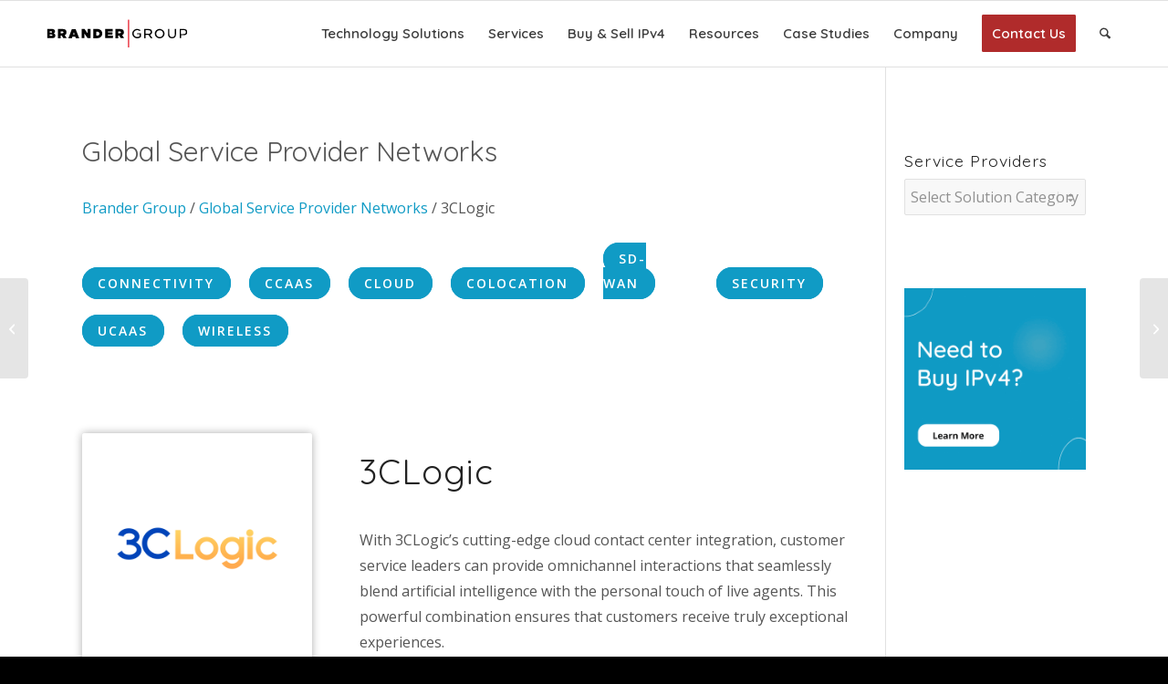

--- FILE ---
content_type: text/html; charset=UTF-8
request_url: https://brandergroup.net/global-service-provider-networks/3clogic/
body_size: 30335
content:
<!DOCTYPE html><html lang="en-US" class="html_stretched responsive av-preloader-disabled  html_header_top html_logo_left html_main_nav_header html_menu_right html_custom html_header_sticky html_header_shrinking_disabled html_mobile_menu_phone html_header_searchicon html_content_align_center html_header_unstick_top_disabled html_header_stretch_disabled html_elegant-blog html_modern-blog html_av-overlay-side html_av-overlay-side-classic html_av-submenu-noclone html_entry_id_9757 av-cookies-no-cookie-consent av-no-preview av-default-lightbox html_text_menu_active av-mobile-menu-switch-default"><head><meta charset="UTF-8" /><meta name="viewport" content="width=device-width, initial-scale=1"><meta name='robots' content='index, follow, max-image-preview:large, max-snippet:-1, max-video-preview:-1' /><title>3CLogic | Brander Group | Buy IP Addresses &amp; Sell IPv4</title><meta name="description" content="3CLogic&#039;s cloud contact center enables customer service interactions that seamlessly blend artificial intelligence with live agents." /><link rel="canonical" href="https://brandergroup.net/global-service-provider-networks/3clogic/" /><meta property="og:locale" content="en_US" /><meta property="og:type" content="article" /><meta property="og:title" content="3CLogic" /><meta property="og:description" content="3CLogic&#039;s cloud contact center enables customer service interactions that seamlessly blend artificial intelligence with live agents." /><meta property="og:url" content="https://brandergroup.net/global-service-provider-networks/3clogic/" /><meta property="og:site_name" content="Brander Group | Buy IP Addresses &amp; Sell IPv4" /><meta property="article:publisher" content="https://m.facebook.com/p/Brander-Group-Inc-100076603629122/" /><meta property="article:modified_time" content="2023-12-27T00:27:06+00:00" /><meta property="og:image" content="https://brandergroup.net/wp-content/uploads/2023/12/ISP-Carriers-3clogic.png" /><meta property="og:image:width" content="1740" /><meta property="og:image:height" content="1740" /><meta property="og:image:type" content="image/png" /><meta name="twitter:card" content="summary_large_image" /><meta name="twitter:site" content="@BranderGroup" /><meta name="twitter:label1" content="Est. reading time" /><meta name="twitter:data1" content="3 minutes" /><link rel='dns-prefetch' href='//www.googletagmanager.com' /><link rel='dns-prefetch' href='//stats.wp.com' /><link rel='dns-prefetch' href='//s.pubmine.com' /><link rel='dns-prefetch' href='//x.bidswitch.net' /><link rel='dns-prefetch' href='//static.criteo.net' /><link rel='dns-prefetch' href='//ib.adnxs.com' /><link rel='dns-prefetch' href='//aax.amazon-adsystem.com' /><link rel='dns-prefetch' href='//bidder.criteo.com' /><link rel='dns-prefetch' href='//cas.criteo.com' /><link rel='dns-prefetch' href='//gum.criteo.com' /><link rel='dns-prefetch' href='//ads.pubmatic.com' /><link rel='dns-prefetch' href='//gads.pubmatic.com' /><link rel='dns-prefetch' href='//tpc.googlesyndication.com' /><link rel='dns-prefetch' href='//ad.doubleclick.net' /><link rel='dns-prefetch' href='//googleads.g.doubleclick.net' /><link rel='dns-prefetch' href='//www.googletagservices.com' /><link rel='dns-prefetch' href='//cdn.switchadhub.com' /><link rel='dns-prefetch' href='//delivery.g.switchadhub.com' /><link rel='dns-prefetch' href='//delivery.swid.switchadhub.com' /><link rel='preconnect' href='//i0.wp.com' /><link rel='preconnect' href='//c0.wp.com' /><link href='https://fonts.gstatic.com' crossorigin='anonymous' rel='preconnect' /><link rel="alternate" type="application/rss+xml" title="Brander Group | Buy IP Addresses &amp; Sell IPv4 &raquo; Feed" href="https://brandergroup.net/feed/" /><style id='wp-img-auto-sizes-contain-inline-css' type='text/css'>img:is([sizes=auto i],[sizes^="auto," i]){contain-intrinsic-size:3000px 1500px}
/*# sourceURL=wp-img-auto-sizes-contain-inline-css */</style><style id='wp-emoji-styles-inline-css' type='text/css'>img.wp-smiley, img.emoji {
		display: inline !important;
		border: none !important;
		box-shadow: none !important;
		height: 1em !important;
		width: 1em !important;
		margin: 0 0.07em !important;
		vertical-align: -0.1em !important;
		background: none !important;
		padding: 0 !important;
	}
/*# sourceURL=wp-emoji-styles-inline-css */</style><link rel='stylesheet' id='contact-form-7-css' href='https://brandergroup.net/wp-content/cache/autoptimize/css/autoptimize_single_64ac31699f5326cb3c76122498b76f66.css?ver=6.1.4' type='text/css' media='all' /><style id='contact-form-7-inline-css' type='text/css'>.wpcf7 .wpcf7-recaptcha iframe {margin-bottom: 0;}.wpcf7 .wpcf7-recaptcha[data-align="center"] > div {margin: 0 auto;}.wpcf7 .wpcf7-recaptcha[data-align="right"] > div {margin: 0 0 0 auto;}
/*# sourceURL=contact-form-7-inline-css */</style><link rel='stylesheet' id='wptls_style-css' href='https://brandergroup.net/wp-content/cache/autoptimize/css/autoptimize_single_864e78d2803aaa5ecde8efa292643e4f.css?ver=6.9' type='text/css' media='all' /><link rel='stylesheet' id='wpcf7-redirect-script-frontend-css' href='https://brandergroup.net/wp-content/cache/autoptimize/css/autoptimize_single_f7b23dc61faf57c6168b516c4ebac487.css?ver=2c532d7e2be36f6af233' type='text/css' media='all' /><link rel='stylesheet' id='wordads-css' href='https://brandergroup.net/wp-content/cache/autoptimize/css/autoptimize_single_6b30406412156f011dbb7a30f6fe740e.css?ver=2015-12-18' type='text/css' media='all' /><link rel='stylesheet' id='cf7cf-style-css' href='https://brandergroup.net/wp-content/cache/autoptimize/css/autoptimize_single_f121cbe481654c96ce787303a88233a9.css?ver=2.6.7' type='text/css' media='all' /><link rel='stylesheet' id='avia-merged-styles-css' href='https://brandergroup.net/wp-content/cache/autoptimize/css/autoptimize_single_7bc0d9dbadd703b965193a2218a34099.css' type='text/css' media='all' />  <script defer type="text/javascript" src="https://www.googletagmanager.com/gtag/js?id=GT-WF6J3V8" id="google_gtagjs-js"></script> <script defer id="google_gtagjs-js-after" src="[data-uri]"></script> <script defer type="text/javascript" src="https://brandergroup.net/wp-content/cache/autoptimize/js/autoptimize_single_8cd621215b123cb5aa10b5215ba12bc3.js" id="avia-head-scripts-js"></script> <link rel="EditURI" type="application/rsd+xml" title="RSD" href="https://brandergroup.net/xmlrpc.php?rsd" /><meta name="generator" content="WordPress 6.9" /><link rel='shortlink' href='https://brandergroup.net/?p=9757' /> <script defer src="[data-uri]"></script><meta name="generator" content="Site Kit by Google 1.170.0" /> <script defer src="[data-uri]"></script> <link rel="icon" type="image/png" sizes="48x48" href="/favicon-48x48.png"><link rel="icon" type="image/png" sizes="96x96" href="/favicon-96x96.png"><link rel="icon" href="/favicon.ico"><style>img#wpstats{display:none}</style><link rel="llms-sitemap" href="https://brandergroup.net/llms.txt" /><link rel="icon" href="https://brandergroup.net/wp-content/uploads/2025/08/favicon-48x48-1.png" type="image/png"> <!--[if lt IE 9]><script src="https://brandergroup.net/wp-content/themes/enfold/js/html5shiv.js"></script><![endif]--><link rel="profile" href="https://gmpg.org/xfn/11" /><link rel="alternate" type="application/rss+xml" title="Brander Group | Buy IP Addresses &amp; Sell IPv4 RSS2 Feed" href="https://brandergroup.net/feed/" /><link rel="pingback" href="https://brandergroup.net/xmlrpc.php" /><style type='text/css' media='screen'>#top #header_main > .container, #top #header_main > .container .main_menu  .av-main-nav > li > a, #top #header_main #menu-item-shop .cart_dropdown_link{ height:72px; line-height: 72px; }
 .html_top_nav_header .av-logo-container{ height:72px;  }
 .html_header_top.html_header_sticky #top #wrap_all #main{ padding-top:72px; }</style> <script type="application/ld+json" class="saswp-schema-markup-output">[{"@context":"https:\/\/schema.org\/","@type":"Corporation","@id":"https:\/\/brandergroup.net\/global-service-provider-networks\/3clogic\/","name":"3CLogic","url":"https:\/\/brandergroup.net","sameAs":[],"logo":{"@type":"ImageObject","url":"https:\/\/i0.wp.com\/brandergroup.net\/wp-content\/uploads\/2023\/12\/ISP-Carriers-3clogic.png?fit=1740%2C1740&ssl=1","width":1740,"height":1740},"contactPoint":{"@type":"ContactPoint","contactType":"sales","telephone":"+1-702-560-5616","url":"https:\/\/brandergroup.net\/contact-us\/"},"description":"","image":[{"@type":"ImageObject","@id":"https:\/\/brandergroup.net\/global-service-provider-networks\/3clogic\/#primaryimage","url":"https:\/\/i0.wp.com\/brandergroup.net\/wp-content\/uploads\/2023\/12\/ISP-Carriers-3clogic.png?fit=1740%2C1740&#038;ssl=1","width":"1740","height":"1740","caption":"3CLogic"}]},

{"@context":"https:\/\/schema.org\/","@graph":[{"@type":"Organization","@id":"https:\/\/brandergroup.net#Organization","name":"Buy &amp; Sell IP Addresses | Brander Group","url":"https:\/\/brandergroup.net","sameAs":[],"logo":{"@type":"ImageObject","url":"https:\/\/brandergroup.net\/wp-content\/uploads\/2021\/05\/brander-group-buy-IPv4-logo-.svg","width":"340","height":"156"},"contactPoint":{"@type":"ContactPoint","contactType":"sales","telephone":"+1-702-560-5616","url":"https:\/\/brandergroup.net\/contact-us\/"}},{"@type":"WebSite","@id":"https:\/\/brandergroup.net#website","headline":"Brander Group | Buy IP Addresses &amp; Sell IPv4","name":"Brander Group | Buy IP Addresses &amp; Sell IPv4","description":"Brander Group, Inc.","url":"https:\/\/brandergroup.net","potentialAction":{"@type":"SearchAction","target":"https:\/\/brandergroup.net?s={search_term_string}","query-input":"required name=search_term_string"},"publisher":{"@id":"https:\/\/brandergroup.net#Organization"}},{"@context":"https:\/\/schema.org\/","@type":"WebPage","@id":"https:\/\/brandergroup.net\/global-service-provider-networks\/3clogic\/#webpage","name":"3CLogic","url":"https:\/\/brandergroup.net\/global-service-provider-networks\/3clogic\/","lastReviewed":"2023-12-26T16:27:06-08:00","dateCreated":"2023-12-23T01:08:56-08:00","inLanguage":"en-US","description":"3CLogic's cloud contact center enables customer service interactions that seamlessly blend artificial intelligence with live agents.","keywords":"","reviewedBy":{"@type":"Organization","name":"Buy &amp; Sell IP Addresses | Brander Group","url":"https:\/\/brandergroup.net","logo":{"@type":"ImageObject","url":"https:\/\/brandergroup.net\/wp-content\/uploads\/2021\/05\/brander-group-buy-IPv4-logo-.svg","width":340,"height":156}},"publisher":{"@type":"Organization","name":"Buy &amp; Sell IP Addresses | Brander Group","url":"https:\/\/brandergroup.net","logo":{"@type":"ImageObject","url":"https:\/\/brandergroup.net\/wp-content\/uploads\/2021\/05\/brander-group-buy-IPv4-logo-.svg","width":340,"height":156}},"primaryImageOfPage":{"@id":"https:\/\/brandergroup.net\/global-service-provider-networks\/3clogic\/#primaryimage"},"mainContentOfPage":[[{"@context":"https:\/\/schema.org\/","@type":"SiteNavigationElement","@id":"https:\/\/brandergroup.net\/#cloud-strategy","name":"Cloud Strategy","url":"https:\/\/brandergroup.net\/cloud\/"},{"@context":"https:\/\/schema.org\/","@type":"SiteNavigationElement","@id":"https:\/\/brandergroup.net\/#global-connectivity","name":"Global Connectivity","url":"https:\/\/brandergroup.net\/network-connectivity\/"},{"@context":"https:\/\/schema.org\/","@type":"SiteNavigationElement","@id":"https:\/\/brandergroup.net\/#data-center","name":"Data Center","url":"https:\/\/brandergroup.net\/data-center\/"},{"@context":"https:\/\/schema.org\/","@type":"SiteNavigationElement","@id":"https:\/\/brandergroup.net\/#network-security","name":"Network Security","url":"https:\/\/brandergroup.net\/security\/"},{"@context":"https:\/\/schema.org\/","@type":"SiteNavigationElement","@id":"https:\/\/brandergroup.net\/#collaboration-voice","name":"Collaboration & Voice","url":"https:\/\/brandergroup.net\/collaboration-voice\/"},{"@context":"https:\/\/schema.org\/","@type":"SiteNavigationElement","@id":"https:\/\/brandergroup.net\/#mobility-wireless","name":"Mobility &#038; Wireless","url":"https:\/\/brandergroup.net\/mobility\/"},{"@context":"https:\/\/schema.org\/","@type":"SiteNavigationElement","@id":"https:\/\/brandergroup.net\/#it-procurement","name":"IT Procurement","url":"https:\/\/brandergroup.net\/discounted-it-procurement-datacenter-hardware\/"},{"@context":"https:\/\/schema.org\/","@type":"SiteNavigationElement","@id":"https:\/\/brandergroup.net\/#enterprise-consulting","name":"Enterprise Consulting","url":"https:\/\/brandergroup.net\/enterprise-technology-consulting-services\/"},{"@context":"https:\/\/schema.org\/","@type":"SiteNavigationElement","@id":"https:\/\/brandergroup.net\/#electric-co-op-assessment","name":"Electric Co-op Assessment","url":"https:\/\/brandergroup.net\/electric-cooperative-fiber-broadband-internet-consulting\/"},{"@context":"https:\/\/schema.org\/","@type":"SiteNavigationElement","@id":"https:\/\/brandergroup.net\/#global-network-strategy","name":"Global Network Strategy","url":"https:\/\/brandergroup.net\/network-expansion-diversity-consulting\/"},{"@context":"https:\/\/schema.org\/","@type":"SiteNavigationElement","@id":"https:\/\/brandergroup.net\/#service-providers","name":"Service Providers","url":"https:\/\/brandergroup.net\/global-service-provider-networks\/"},{"@context":"https:\/\/schema.org\/","@type":"SiteNavigationElement","@id":"https:\/\/brandergroup.net\/#blacklist-removals","name":"Blacklist Removals","url":"https:\/\/brandergroup.net\/ip-blacklist-ip-range\/"},{"@context":"https:\/\/schema.org\/","@type":"SiteNavigationElement","@id":"https:\/\/brandergroup.net\/#ripe-lir-sponsoring","name":"RIPE LIR Sponsoring","url":"https:\/\/brandergroup.net\/ripe-lir-sponsoring-buy-ipv4\/"},{"@context":"https:\/\/schema.org\/","@type":"SiteNavigationElement","@id":"https:\/\/brandergroup.net\/#ipv4-readdressing","name":"IPv4 Readdressing","url":"https:\/\/brandergroup.net\/ipv4-readdressing-migration-mapping-solutions\/"},{"@context":"https:\/\/schema.org\/","@type":"SiteNavigationElement","@id":"https:\/\/brandergroup.net\/#buying-ipv4","name":"Buying IPv4","url":"https:\/\/brandergroup.net\/buy-ipv4\/"},{"@context":"https:\/\/schema.org\/","@type":"SiteNavigationElement","@id":"https:\/\/brandergroup.net\/#selling-ipv4","name":"Selling IPv4","url":"https:\/\/brandergroup.net\/sell-ipv4-addresses\/"},{"@context":"https:\/\/schema.org\/","@type":"SiteNavigationElement","@id":"https:\/\/brandergroup.net\/#ipam","name":"IPAM","url":"https:\/\/brandergroup.net\/brandervision-ipam-ipv4-management\/"},{"@context":"https:\/\/schema.org\/","@type":"SiteNavigationElement","@id":"https:\/\/brandergroup.net\/#ipv4-marketplace","name":"IPv4 Marketplace","url":"https:\/\/ipv4connect.com\/"},{"@context":"https:\/\/schema.org\/","@type":"SiteNavigationElement","@id":"https:\/\/brandergroup.net\/#arin-transfers","name":"ARIN Transfers","url":"https:\/\/brandergroup.net\/arin-ipv4-transfer\/"},{"@context":"https:\/\/schema.org\/","@type":"SiteNavigationElement","@id":"https:\/\/brandergroup.net\/#ripe-transfers","name":"RIPE Transfers","url":"https:\/\/brandergroup.net\/ripe-ipv4-transfer\/"},{"@context":"https:\/\/schema.org\/","@type":"SiteNavigationElement","@id":"https:\/\/brandergroup.net\/#apnic-transfers","name":"APNIC Transfers","url":"https:\/\/brandergroup.net\/apnic-ipv4-transfer\/"},{"@context":"https:\/\/schema.org\/","@type":"SiteNavigationElement","@id":"https:\/\/brandergroup.net\/#bead-funds-updates","name":"BEAD Funds Updates","url":"https:\/\/brandergroup.net\/bead-funding-program-dashboard-internet-for-all\/"},{"@context":"https:\/\/schema.org\/","@type":"SiteNavigationElement","@id":"https:\/\/brandergroup.net\/#ip-lease-vs-buy-calculator","name":"IP Lease vs. Buy Calculator","url":"https:\/\/brandergroup.net\/lease-ipv4-cost-calculator\/"},{"@context":"https:\/\/schema.org\/","@type":"SiteNavigationElement","@id":"https:\/\/brandergroup.net\/#ipv4-geolocation","name":"IPv4 Geolocation","url":"https:\/\/brandergroup.net\/2022\/02\/ipv4-address-geolocation-update\/"},{"@context":"https:\/\/schema.org\/","@type":"SiteNavigationElement","@id":"https:\/\/brandergroup.net\/#ip-subnet-calculator","name":"IP Subnet Calculator","url":"https:\/\/brandergroup.net\/ip-subnet-calculator\/"},{"@context":"https:\/\/schema.org\/","@type":"SiteNavigationElement","@id":"https:\/\/brandergroup.net\/#escrow-com-fees","name":"Escrow.com Fee's","url":"https:\/\/brandergroup.net\/ipv4-payment-options-escrow-wire\/"},{"@context":"https:\/\/schema.org\/","@type":"SiteNavigationElement","@id":"https:\/\/brandergroup.net\/#arin-fees","name":"ARIN Fee's","url":"https:\/\/brandergroup.net\/arin-ipv4-fee-schedule\/"},{"@context":"https:\/\/schema.org\/","@type":"SiteNavigationElement","@id":"https:\/\/brandergroup.net\/#cg-nat-pros-cons","name":"CG-NAT Pros & Cons","url":"https:\/\/brandergroup.net\/2023\/01\/benefits-and-issues-deploying-carrier-grade-network-address-translation-cgnat\/"},{"@context":"https:\/\/schema.org\/","@type":"SiteNavigationElement","@id":"https:\/\/brandergroup.net\/#enhance-bgp","name":"Enhance BGP","url":"https:\/\/brandergroup.net\/guide-border-gateway-protocol-bgp-enhancements-security\/"},{"@context":"https:\/\/schema.org\/","@type":"SiteNavigationElement","@id":"https:\/\/brandergroup.net\/#remove-route-records","name":"Remove Route Records","url":"https:\/\/brandergroup.net\/2022\/11\/how-does-bgp-internet-routing-registry-effect-ipv4\/"},{"@context":"https:\/\/schema.org\/","@type":"SiteNavigationElement","@id":"https:\/\/brandergroup.net\/#case-studies","name":"Case Studies","url":"https:\/\/brandergroup.net\/case-studies\/"},{"@context":"https:\/\/schema.org\/","@type":"SiteNavigationElement","@id":"https:\/\/brandergroup.net\/#our-value","name":"Our Value","url":"https:\/\/brandergroup.net\/solutions\/"},{"@context":"https:\/\/schema.org\/","@type":"SiteNavigationElement","@id":"https:\/\/brandergroup.net\/#testimonials","name":"Testimonials","url":"https:\/\/brandergroup.net\/testimonials\/"},{"@context":"https:\/\/schema.org\/","@type":"SiteNavigationElement","@id":"https:\/\/brandergroup.net\/#blog","name":"Blog","url":"https:\/\/brandergroup.net\/ipv4-news\/"},{"@context":"https:\/\/schema.org\/","@type":"SiteNavigationElement","@id":"https:\/\/brandergroup.net\/#company-news","name":"Company News","url":"https:\/\/brandergroup.net\/press-releases\/"},{"@context":"https:\/\/schema.org\/","@type":"SiteNavigationElement","@id":"https:\/\/brandergroup.net\/#philanthropy","name":"Philanthropy","url":"https:\/\/brandergroup.net\/philanthropy-charity\/"},{"@context":"https:\/\/schema.org\/","@type":"SiteNavigationElement","@id":"https:\/\/brandergroup.net\/#awards","name":"Awards","url":"https:\/\/brandergroup.net\/awards\/"},{"@context":"https:\/\/schema.org\/","@type":"SiteNavigationElement","@id":"https:\/\/brandergroup.net\/#careers","name":"Careers","url":"https:\/\/brandergroup.net\/careers\/"},{"@context":"https:\/\/schema.org\/","@type":"SiteNavigationElement","@id":"https:\/\/brandergroup.net\/#contact-us","name":"Contact Us","url":"https:\/\/brandergroup.net\/contact-us\/"}]],"isPartOf":{"@id":"https:\/\/brandergroup.net#website"},"breadcrumb":{"@id":"https:\/\/brandergroup.net\/global-service-provider-networks\/3clogic\/#breadcrumb"}},{"@type":"BreadcrumbList","@id":"https:\/\/brandergroup.net\/global-service-provider-networks\/3clogic\/#breadcrumb","itemListElement":[{"@type":"ListItem","position":1,"item":{"@id":"https:\/\/brandergroup.net","name":"Buy & Sell IP Addresses | Brander Group"}},{"@type":"ListItem","position":2,"item":{"@id":"https:\/\/brandergroup.net\/portfolio\/","name":"Portfolio Items"}},{"@type":"ListItem","position":3,"item":{"@id":"https:\/\/brandergroup.net\/global-service-provider-networks\/3clogic\/","name":"3CLogic"}}]},{"@type":"NewsArticle","@id":"https:\/\/brandergroup.net\/global-service-provider-networks\/3clogic\/https:\/\/brandergroup.net\/global-service-provider-networks\/3clogic\/","url":"https:\/\/brandergroup.net\/global-service-provider-networks\/3clogic\/","headline":"3CLogic","mainEntityOfPage":"https:\/\/brandergroup.net\/global-service-provider-networks\/3clogic\/#webpage","datePublished":"2023-12-23T01:08:56-08:00","dateModified":"2023-12-26T16:27:06-08:00","description":"3CLogic's cloud contact center enables customer service interactions that seamlessly blend artificial intelligence with live agents.","articleSection":"","articleBody":"  Global Service Provider Networks    Brander Group \/ Global Service Provider Networks \/                        With 3CLogic's cutting-edge cloud contact center integration, customer service leaders can provide omnichannel interactions that seamlessly blend artificial intelligence with the personal touch of live agents. This powerful combination ensures that customers receive truly exceptional experiences.  By leveraging this technology, you can transform your team into super agents, empowering them to focus on resolving the most intricate customer issues. This not only enhances customer satisfaction but also positively impacts your business's overall profitability.   In today's business landscape, customers demand flawless digital experiences, and they want exceptional support from dedicated teams.   ","keywords":["Carriers 3clogic"],"name":"3CLogic","thumbnailUrl":"","wordCount":"778","timeRequired":"PT3M27S","author":{"@type":"Person","name":"BG-Admin","description":"hugh oconnor lorem ipsum bio test goes here. This is bio text. This is bio text.","url":"https:\/\/brandergroup.net\/author\/dev\/","sameAs":[]},"editor":{"@type":"Person","name":"BG-Admin","description":"hugh oconnor lorem ipsum bio test goes here. This is bio text. This is bio text.","url":"https:\/\/brandergroup.net\/author\/dev\/","sameAs":[]},"publisher":{"@id":"https:\/\/brandergroup.net#Organization"},"inLanguage":"English","alternativeHeadline":"3CLogic's cloud contact center enables customer service interactions that seamlessly blend artificial intelligence with live agents.","speakable":{"@type":"SpeakableSpecification","xpath":["\/html\/head\/title","\/html\/head\/meta[@name='description']\/@content"]},"image":[{"@type":"ImageObject","@id":"https:\/\/brandergroup.net\/global-service-provider-networks\/3clogic\/#primaryimage","url":"https:\/\/i0.wp.com\/brandergroup.net\/wp-content\/uploads\/2023\/12\/ISP-Carriers-3clogic.png?fit=1740%2C1740&#038;ssl=1","width":"1740","height":"1740","caption":"3CLogic"}],"isPartOf":{"@id":"https:\/\/brandergroup.net\/global-service-provider-networks\/3clogic\/#webpage"}}]}]</script>  <script defer src="[data-uri]"></script> <script defer src="[data-uri]"></script> <script defer src="[data-uri]"></script> <script defer src="[data-uri]"></script> <link rel="icon" href="https://i0.wp.com/brandergroup.net/wp-content/uploads/2021/05/cropped-Brander-BuyIPv4-Fav1.png?fit=32%2C32&#038;ssl=1" sizes="32x32" /><link rel="icon" href="https://i0.wp.com/brandergroup.net/wp-content/uploads/2021/05/cropped-Brander-BuyIPv4-Fav1.png?fit=192%2C192&#038;ssl=1" sizes="192x192" /><link rel="apple-touch-icon" href="https://i0.wp.com/brandergroup.net/wp-content/uploads/2021/05/cropped-Brander-BuyIPv4-Fav1.png?resize=180%2C180&#038;ssl=1" /><meta name="msapplication-TileImage" content="https://i0.wp.com/brandergroup.net/wp-content/uploads/2021/05/cropped-Brander-BuyIPv4-Fav1.png?fit=270%2C270&#038;ssl=1" /><style type="text/css">@font-face {font-family: 'entypo-fontello-enfold'; font-weight: normal; font-style: normal; font-display: auto;
		src: url('https://brandergroup.net/wp-content/themes/enfold/config-templatebuilder/avia-template-builder/assets/fonts/entypo-fontello-enfold/entypo-fontello-enfold.woff2') format('woff2'),
		url('https://brandergroup.net/wp-content/themes/enfold/config-templatebuilder/avia-template-builder/assets/fonts/entypo-fontello-enfold/entypo-fontello-enfold.woff') format('woff'),
		url('https://brandergroup.net/wp-content/themes/enfold/config-templatebuilder/avia-template-builder/assets/fonts/entypo-fontello-enfold/entypo-fontello-enfold.ttf') format('truetype'),
		url('https://brandergroup.net/wp-content/themes/enfold/config-templatebuilder/avia-template-builder/assets/fonts/entypo-fontello-enfold/entypo-fontello-enfold.svg#entypo-fontello-enfold') format('svg'),
		url('https://brandergroup.net/wp-content/themes/enfold/config-templatebuilder/avia-template-builder/assets/fonts/entypo-fontello-enfold/entypo-fontello-enfold.eot'),
		url('https://brandergroup.net/wp-content/themes/enfold/config-templatebuilder/avia-template-builder/assets/fonts/entypo-fontello-enfold/entypo-fontello-enfold.eot?#iefix') format('embedded-opentype');
		}

		#top .avia-font-entypo-fontello-enfold, body .avia-font-entypo-fontello-enfold, html body [data-av_iconfont='entypo-fontello-enfold']:before{ font-family: 'entypo-fontello-enfold'; }
		
		@font-face {font-family: 'entypo-fontello'; font-weight: normal; font-style: normal; font-display: auto;
		src: url('https://brandergroup.net/wp-content/themes/enfold/config-templatebuilder/avia-template-builder/assets/fonts/entypo-fontello/entypo-fontello.woff2') format('woff2'),
		url('https://brandergroup.net/wp-content/themes/enfold/config-templatebuilder/avia-template-builder/assets/fonts/entypo-fontello/entypo-fontello.woff') format('woff'),
		url('https://brandergroup.net/wp-content/themes/enfold/config-templatebuilder/avia-template-builder/assets/fonts/entypo-fontello/entypo-fontello.ttf') format('truetype'),
		url('https://brandergroup.net/wp-content/themes/enfold/config-templatebuilder/avia-template-builder/assets/fonts/entypo-fontello/entypo-fontello.svg#entypo-fontello') format('svg'),
		url('https://brandergroup.net/wp-content/themes/enfold/config-templatebuilder/avia-template-builder/assets/fonts/entypo-fontello/entypo-fontello.eot'),
		url('https://brandergroup.net/wp-content/themes/enfold/config-templatebuilder/avia-template-builder/assets/fonts/entypo-fontello/entypo-fontello.eot?#iefix') format('embedded-opentype');
		}

		#top .avia-font-entypo-fontello, body .avia-font-entypo-fontello, html body [data-av_iconfont='entypo-fontello']:before{ font-family: 'entypo-fontello'; }</style><style id='wp-block-heading-inline-css' type='text/css'>h1:where(.wp-block-heading).has-background,h2:where(.wp-block-heading).has-background,h3:where(.wp-block-heading).has-background,h4:where(.wp-block-heading).has-background,h5:where(.wp-block-heading).has-background,h6:where(.wp-block-heading).has-background{padding:1.25em 2.375em}h1.has-text-align-left[style*=writing-mode]:where([style*=vertical-lr]),h1.has-text-align-right[style*=writing-mode]:where([style*=vertical-rl]),h2.has-text-align-left[style*=writing-mode]:where([style*=vertical-lr]),h2.has-text-align-right[style*=writing-mode]:where([style*=vertical-rl]),h3.has-text-align-left[style*=writing-mode]:where([style*=vertical-lr]),h3.has-text-align-right[style*=writing-mode]:where([style*=vertical-rl]),h4.has-text-align-left[style*=writing-mode]:where([style*=vertical-lr]),h4.has-text-align-right[style*=writing-mode]:where([style*=vertical-rl]),h5.has-text-align-left[style*=writing-mode]:where([style*=vertical-lr]),h5.has-text-align-right[style*=writing-mode]:where([style*=vertical-rl]),h6.has-text-align-left[style*=writing-mode]:where([style*=vertical-lr]),h6.has-text-align-right[style*=writing-mode]:where([style*=vertical-rl]){rotate:180deg}
/*# sourceURL=https://brandergroup.net/wp-includes/blocks/heading/style.min.css */</style><style id='wp-block-group-inline-css' type='text/css'>.wp-block-group{box-sizing:border-box}:where(.wp-block-group.wp-block-group-is-layout-constrained){position:relative}
/*# sourceURL=https://brandergroup.net/wp-includes/blocks/group/style.min.css */</style><style id='wp-block-paragraph-inline-css' type='text/css'>.is-small-text{font-size:.875em}.is-regular-text{font-size:1em}.is-large-text{font-size:2.25em}.is-larger-text{font-size:3em}.has-drop-cap:not(:focus):first-letter{float:left;font-size:8.4em;font-style:normal;font-weight:100;line-height:.68;margin:.05em .1em 0 0;text-transform:uppercase}body.rtl .has-drop-cap:not(:focus):first-letter{float:none;margin-left:.1em}p.has-drop-cap.has-background{overflow:hidden}:root :where(p.has-background){padding:1.25em 2.375em}:where(p.has-text-color:not(.has-link-color)) a{color:inherit}p.has-text-align-left[style*="writing-mode:vertical-lr"],p.has-text-align-right[style*="writing-mode:vertical-rl"]{rotate:180deg}
/*# sourceURL=https://brandergroup.net/wp-includes/blocks/paragraph/style.min.css */</style><style id='wp-block-separator-inline-css' type='text/css'>@charset "UTF-8";.wp-block-separator{border:none;border-top:2px solid}:root :where(.wp-block-separator.is-style-dots){height:auto;line-height:1;text-align:center}:root :where(.wp-block-separator.is-style-dots):before{color:currentColor;content:"···";font-family:serif;font-size:1.5em;letter-spacing:2em;padding-left:2em}.wp-block-separator.is-style-dots{background:none!important;border:none!important}
/*# sourceURL=https://brandergroup.net/wp-includes/blocks/separator/style.min.css */</style><style id='core-block-supports-inline-css' type='text/css'>.wp-container-core-group-is-layout-bcfe9290 > :where(:not(.alignleft):not(.alignright):not(.alignfull)){max-width:480px;margin-left:auto !important;margin-right:auto !important;}.wp-container-core-group-is-layout-bcfe9290 > .alignwide{max-width:480px;}.wp-container-core-group-is-layout-bcfe9290 .alignfull{max-width:none;}
/*# sourceURL=core-block-supports-inline-css */</style><style id='jetpack-block-subscriptions-inline-css' type='text/css'>.is-style-compact .is-not-subscriber .wp-block-button__link,.is-style-compact .is-not-subscriber .wp-block-jetpack-subscriptions__button{border-end-start-radius:0!important;border-start-start-radius:0!important;margin-inline-start:0!important}.is-style-compact .is-not-subscriber .components-text-control__input,.is-style-compact .is-not-subscriber p#subscribe-email input[type=email]{border-end-end-radius:0!important;border-start-end-radius:0!important}.is-style-compact:not(.wp-block-jetpack-subscriptions__use-newline) .components-text-control__input{border-inline-end-width:0!important}.wp-block-jetpack-subscriptions.wp-block-jetpack-subscriptions__supports-newline .wp-block-jetpack-subscriptions__form-container{display:flex;flex-direction:column}.wp-block-jetpack-subscriptions.wp-block-jetpack-subscriptions__supports-newline:not(.wp-block-jetpack-subscriptions__use-newline) .is-not-subscriber .wp-block-jetpack-subscriptions__form-elements{align-items:flex-start;display:flex}.wp-block-jetpack-subscriptions.wp-block-jetpack-subscriptions__supports-newline:not(.wp-block-jetpack-subscriptions__use-newline) p#subscribe-submit{display:flex;justify-content:center}.wp-block-jetpack-subscriptions.wp-block-jetpack-subscriptions__supports-newline .wp-block-jetpack-subscriptions__form .wp-block-jetpack-subscriptions__button,.wp-block-jetpack-subscriptions.wp-block-jetpack-subscriptions__supports-newline .wp-block-jetpack-subscriptions__form .wp-block-jetpack-subscriptions__textfield .components-text-control__input,.wp-block-jetpack-subscriptions.wp-block-jetpack-subscriptions__supports-newline .wp-block-jetpack-subscriptions__form button,.wp-block-jetpack-subscriptions.wp-block-jetpack-subscriptions__supports-newline .wp-block-jetpack-subscriptions__form input[type=email],.wp-block-jetpack-subscriptions.wp-block-jetpack-subscriptions__supports-newline form .wp-block-jetpack-subscriptions__button,.wp-block-jetpack-subscriptions.wp-block-jetpack-subscriptions__supports-newline form .wp-block-jetpack-subscriptions__textfield .components-text-control__input,.wp-block-jetpack-subscriptions.wp-block-jetpack-subscriptions__supports-newline form button,.wp-block-jetpack-subscriptions.wp-block-jetpack-subscriptions__supports-newline form input[type=email]{box-sizing:border-box;cursor:pointer;line-height:1.3;min-width:auto!important;white-space:nowrap!important}.wp-block-jetpack-subscriptions.wp-block-jetpack-subscriptions__supports-newline .wp-block-jetpack-subscriptions__form input[type=email]::placeholder,.wp-block-jetpack-subscriptions.wp-block-jetpack-subscriptions__supports-newline .wp-block-jetpack-subscriptions__form input[type=email]:disabled,.wp-block-jetpack-subscriptions.wp-block-jetpack-subscriptions__supports-newline form input[type=email]::placeholder,.wp-block-jetpack-subscriptions.wp-block-jetpack-subscriptions__supports-newline form input[type=email]:disabled{color:currentColor;opacity:.5}.wp-block-jetpack-subscriptions.wp-block-jetpack-subscriptions__supports-newline .wp-block-jetpack-subscriptions__form .wp-block-jetpack-subscriptions__button,.wp-block-jetpack-subscriptions.wp-block-jetpack-subscriptions__supports-newline .wp-block-jetpack-subscriptions__form button,.wp-block-jetpack-subscriptions.wp-block-jetpack-subscriptions__supports-newline form .wp-block-jetpack-subscriptions__button,.wp-block-jetpack-subscriptions.wp-block-jetpack-subscriptions__supports-newline form button{border-color:#0000;border-style:solid}.wp-block-jetpack-subscriptions.wp-block-jetpack-subscriptions__supports-newline .wp-block-jetpack-subscriptions__form .wp-block-jetpack-subscriptions__textfield,.wp-block-jetpack-subscriptions.wp-block-jetpack-subscriptions__supports-newline .wp-block-jetpack-subscriptions__form p#subscribe-email,.wp-block-jetpack-subscriptions.wp-block-jetpack-subscriptions__supports-newline form .wp-block-jetpack-subscriptions__textfield,.wp-block-jetpack-subscriptions.wp-block-jetpack-subscriptions__supports-newline form p#subscribe-email{background:#0000;flex-grow:1}.wp-block-jetpack-subscriptions.wp-block-jetpack-subscriptions__supports-newline .wp-block-jetpack-subscriptions__form .wp-block-jetpack-subscriptions__textfield .components-base-control__field,.wp-block-jetpack-subscriptions.wp-block-jetpack-subscriptions__supports-newline .wp-block-jetpack-subscriptions__form .wp-block-jetpack-subscriptions__textfield .components-text-control__input,.wp-block-jetpack-subscriptions.wp-block-jetpack-subscriptions__supports-newline .wp-block-jetpack-subscriptions__form .wp-block-jetpack-subscriptions__textfield input[type=email],.wp-block-jetpack-subscriptions.wp-block-jetpack-subscriptions__supports-newline .wp-block-jetpack-subscriptions__form p#subscribe-email .components-base-control__field,.wp-block-jetpack-subscriptions.wp-block-jetpack-subscriptions__supports-newline .wp-block-jetpack-subscriptions__form p#subscribe-email .components-text-control__input,.wp-block-jetpack-subscriptions.wp-block-jetpack-subscriptions__supports-newline .wp-block-jetpack-subscriptions__form p#subscribe-email input[type=email],.wp-block-jetpack-subscriptions.wp-block-jetpack-subscriptions__supports-newline form .wp-block-jetpack-subscriptions__textfield .components-base-control__field,.wp-block-jetpack-subscriptions.wp-block-jetpack-subscriptions__supports-newline form .wp-block-jetpack-subscriptions__textfield .components-text-control__input,.wp-block-jetpack-subscriptions.wp-block-jetpack-subscriptions__supports-newline form .wp-block-jetpack-subscriptions__textfield input[type=email],.wp-block-jetpack-subscriptions.wp-block-jetpack-subscriptions__supports-newline form p#subscribe-email .components-base-control__field,.wp-block-jetpack-subscriptions.wp-block-jetpack-subscriptions__supports-newline form p#subscribe-email .components-text-control__input,.wp-block-jetpack-subscriptions.wp-block-jetpack-subscriptions__supports-newline form p#subscribe-email input[type=email]{height:auto;margin:0;width:100%}.wp-block-jetpack-subscriptions.wp-block-jetpack-subscriptions__supports-newline .wp-block-jetpack-subscriptions__form p#subscribe-email,.wp-block-jetpack-subscriptions.wp-block-jetpack-subscriptions__supports-newline .wp-block-jetpack-subscriptions__form p#subscribe-submit,.wp-block-jetpack-subscriptions.wp-block-jetpack-subscriptions__supports-newline form p#subscribe-email,.wp-block-jetpack-subscriptions.wp-block-jetpack-subscriptions__supports-newline form p#subscribe-submit{line-height:0;margin:0;padding:0}.wp-block-jetpack-subscriptions.wp-block-jetpack-subscriptions__supports-newline.wp-block-jetpack-subscriptions__show-subs .wp-block-jetpack-subscriptions__subscount{font-size:16px;margin:8px 0;text-align:end}.wp-block-jetpack-subscriptions.wp-block-jetpack-subscriptions__supports-newline.wp-block-jetpack-subscriptions__use-newline .wp-block-jetpack-subscriptions__form-elements{display:block}.wp-block-jetpack-subscriptions.wp-block-jetpack-subscriptions__supports-newline.wp-block-jetpack-subscriptions__use-newline .wp-block-jetpack-subscriptions__button,.wp-block-jetpack-subscriptions.wp-block-jetpack-subscriptions__supports-newline.wp-block-jetpack-subscriptions__use-newline button{display:inline-block;max-width:100%}.wp-block-jetpack-subscriptions.wp-block-jetpack-subscriptions__supports-newline.wp-block-jetpack-subscriptions__use-newline .wp-block-jetpack-subscriptions__subscount{text-align:start}#subscribe-submit.is-link{text-align:center;width:auto!important}#subscribe-submit.is-link a{margin-left:0!important;margin-top:0!important;width:auto!important}@keyframes jetpack-memberships_button__spinner-animation{to{transform:rotate(1turn)}}.jetpack-memberships-spinner{display:none;height:1em;margin:0 0 0 5px;width:1em}.jetpack-memberships-spinner svg{height:100%;margin-bottom:-2px;width:100%}.jetpack-memberships-spinner-rotating{animation:jetpack-memberships_button__spinner-animation .75s linear infinite;transform-origin:center}.is-loading .jetpack-memberships-spinner{display:inline-block}body.jetpack-memberships-modal-open{overflow:hidden}dialog.jetpack-memberships-modal{opacity:1}dialog.jetpack-memberships-modal,dialog.jetpack-memberships-modal iframe{background:#0000;border:0;bottom:0;box-shadow:none;height:100%;left:0;margin:0;padding:0;position:fixed;right:0;top:0;width:100%}dialog.jetpack-memberships-modal::backdrop{background-color:#000;opacity:.7;transition:opacity .2s ease-out}dialog.jetpack-memberships-modal.is-loading,dialog.jetpack-memberships-modal.is-loading::backdrop{opacity:0}
/*# sourceURL=https://brandergroup.net/wp-content/plugins/jetpack/_inc/blocks/subscriptions/view.css?minify=false */</style></head><body id="top" class="wp-singular portfolio-template-default single single-portfolio postid-9757 wp-theme-enfold wp-child-theme-enfold-child stretched rtl_columns av-curtain-numeric quicksand open_sans  post-type-portfolio portfolio_entries-ccaas avia-responsive-images-support"   >  <script defer src="[data-uri]"></script> <noscript> <a href='https://www.clickcease.com'><img src='https://monitor.clickcease.com' alt='ClickCease'/></a> </noscript><div id='wrap_all'><header id='header' class='all_colors header_color light_bg_color  av_header_top av_logo_left av_main_nav_header av_menu_right av_custom av_header_sticky av_header_shrinking_disabled av_header_stretch_disabled av_mobile_menu_phone av_header_searchicon av_header_unstick_top_disabled av_bottom_nav_disabled  av_alternate_logo_active av_header_border_disabled' aria-label="Header" data-av_shrink_factor='50' role="banner"   ><div  id='header_main' class='container_wrap container_wrap_logo'><div class='container av-logo-container'><div class='inner-container'><span class='logo avia-svg-logo'><a href='https://brandergroup.net/' class='av-contains-svg' aria-label='brander-group-buy-IPv4-logo-' title='brander-group-buy-IPv4-logo-'><svg role="graphics-document" title="brander-group-buy-IPv4-logo-" desc="" alt=""   width="340" height="156" viewBox="0 0 340 156" fill="none" xmlns="http://www.w3.org/2000/svg" preserveAspectRatio="xMinYMid meet"> <g clip-path="url(#clip0)"> <path d="M21.5147 86.7318C20.4567 87.7869 18.3407 88.3145 15.6958 88.3145H3V66.6846H15.1668C19.6632 66.6846 22.3082 68.531 22.3082 72.2239C22.3082 74.598 21.2502 76.1806 19.1342 76.972C21.7792 78.0271 23.1017 79.8735 23.1017 82.2476C23.1017 84.094 22.5727 85.6767 21.5147 86.7318ZM9.87689 75.3893H13.3153C14.6378 75.3893 15.4313 74.8617 15.4313 73.8066C15.4313 72.7515 14.6378 72.2239 13.3153 72.2239H9.87689V75.3893ZM13.8443 79.8735H9.87689V83.0389H14.1088C15.6958 83.0389 16.2248 82.2476 16.2248 81.4562C16.2248 80.6649 15.4313 79.8735 13.8443 79.8735Z" fill="black"/> <path d="M41.8808 88.5785L38.1779 82.2478H35.7974V88.5785H29.1851V66.6848H39.2359C46.3773 66.6848 49.5512 68.795 49.5512 74.3344C49.5512 78.0273 48.2287 80.1376 45.3193 81.1927L50.0802 88.3147H41.8808V88.5785ZM35.7974 76.7084H39.2359C41.3519 76.7084 42.1453 76.1809 42.1453 74.5982C42.1453 73.0155 41.3519 72.488 39.2359 72.488H35.7974V76.7084Z" fill="black"/> <path d="M70.4463 85.1495H63.305L62.247 88.5787H54.0476L62.247 66.9487H71.2398L79.7037 88.5787H71.7688L70.4463 85.1495ZM68.8594 79.8739L67.0079 74.3346L65.1564 79.8739H68.8594Z" fill="black"/> <path d="M106.418 66.6848V88.3147H99.5407L92.1349 77.7636V88.3147H85.5225V66.6848H92.3993L99.8052 77.236V66.6848H106.418Z" fill="black"/> <path d="M122.816 88.5785H113.295V66.6848H122.816C129.164 66.6848 134.719 71.4328 134.454 77.4998C134.719 83.5667 129.164 88.5785 122.816 88.5785ZM120.171 72.7517V82.5116H122.816C125.461 82.5116 127.842 80.4013 127.842 77.7635C127.842 75.1258 125.461 73.0155 122.816 73.0155H120.171V72.7517Z" fill="black"/> <path d="M159.317 72.7517H147.944V74.5982H158.788V80.1376H147.944V82.2478H159.581V88.3147H141.067V66.6848H159.317V72.7517Z" fill="black"/> <path d="M178.361 88.5785L174.658 82.2478H172.277V88.5785H165.4V66.6848H175.451C182.593 66.6848 185.767 68.795 185.767 74.3344C185.767 78.0273 184.444 80.1376 181.535 81.1927L186.296 88.3147H178.361V88.5785ZM172.277 76.7084H175.716C177.832 76.7084 178.625 76.1809 178.625 74.5982C178.625 73.0155 177.832 72.488 175.716 72.488H172.277V76.7084Z" fill="black"/> <path d="M223.325 71.6968C221.738 70.1141 219.622 69.3228 217.241 69.3228C212.745 69.3228 208.778 73.0157 208.778 77.5C208.778 81.9842 212.481 85.6771 216.977 85.6771C219.622 85.6771 221.473 85.1496 223.06 83.8307V79.3464H217.241V76.7086H226.234V85.4133C223.854 87.5236 220.68 88.8425 217.241 88.8425C210.894 88.8425 205.604 83.5669 205.604 77.7637C205.604 71.433 211.158 66.4212 217.241 66.685C220.151 66.685 223.06 67.7401 225.441 69.5866L223.325 71.6968Z" fill="black"/> <path d="M249.51 88.5785L244.22 80.9289C243.956 80.9289 243.691 80.9289 243.427 80.9289H237.079V88.5785H233.905V66.6848H243.427C249.775 66.6848 252.684 68.795 252.684 73.5431C252.684 77.236 251.097 79.3462 247.923 80.4013L253.477 88.5785H249.51ZM237.079 78.0273H243.427C247.394 78.0273 249.246 76.7084 249.246 73.8069C249.246 70.6415 247.659 69.5864 243.427 69.5864H237.079V78.0273Z" fill="black"/> <path d="M270.67 88.8425C264.322 88.8425 259.032 83.5669 259.032 77.7638C259.032 71.6968 264.322 66.4212 270.67 66.685C276.753 66.685 282.307 71.9606 282.043 77.7638C282.307 83.5669 277.017 88.8425 270.67 88.8425ZM270.67 85.9409C275.166 85.9409 278.869 82.248 278.869 77.7638C278.869 73.2795 275.166 69.5866 270.67 69.5866C265.909 69.5866 262.47 73.2795 262.47 77.7638C262.47 82.248 266.173 85.9409 270.67 85.9409Z" fill="black"/> <path d="M309.55 78.8187C309.55 85.1494 306.112 88.8423 300.029 88.8423C293.945 88.8423 290.507 85.1494 290.507 78.8187V66.6848H293.681V78.8187C293.681 83.3029 296.061 85.9407 300.293 85.9407C304.525 85.9407 306.641 83.3029 306.641 78.8187V66.6848H309.815V78.8187H309.55Z" fill="black"/> <path d="M327.007 66.6848C333.355 66.6848 336.264 69.0588 336.264 74.0706C336.264 79.0825 333.355 81.4565 327.272 81.4565H321.453V88.3147H318.279V66.6848H327.007ZM321.188 69.5864V78.8187H327.007C330.974 78.8187 332.826 77.4998 332.826 74.0706C332.826 70.9053 330.974 69.3226 327.007 69.3226H321.188V69.5864Z" fill="black"/> <path d="M198.198 44H195.553V111H198.198V44Z" fill="#E6101F"/> </g> <defs> <clipPath id="clip0"> <rect width="333" height="67" fill="white" transform="translate(3 44)"/> </clipPath> </defs> </svg></a></span><nav class='main_menu' data-selectname='Select a page'  role="navigation"   ><div class="avia-menu av-main-nav-wrap"><ul role="menu" class="menu av-main-nav" id="avia-menu"><li role="menuitem" id="menu-item-3553" class="menu-item menu-item-type-custom menu-item-object-custom menu-item-has-children menu-item-top-level menu-item-top-level-1"><a href="#"  tabindex="0"><span class="avia-bullet"></span><span class="avia-menu-text">Technology Solutions</span><span class="avia-menu-fx"><span class="avia-arrow-wrap"><span class="avia-arrow"></span></span></span></a><ul class="sub-menu"><li role="menuitem" id="menu-item-2067" class="menu-item menu-item-type-post_type menu-item-object-page"><a href="https://brandergroup.net/cloud/"  tabindex="0"><span class="avia-bullet"></span><span class="avia-menu-text">Cloud Strategy</span></a></li><li role="menuitem" id="menu-item-2080" class="menu-item menu-item-type-post_type menu-item-object-page"><a href="https://brandergroup.net/network-connectivity/"  tabindex="0"><span class="avia-bullet"></span><span class="avia-menu-text">Global Connectivity</span></a></li><li role="menuitem" id="menu-item-2082" class="menu-item menu-item-type-post_type menu-item-object-page"><a href="https://brandergroup.net/data-center/"  tabindex="0"><span class="avia-bullet"></span><span class="avia-menu-text">Data Center</span></a></li><li role="menuitem" id="menu-item-2081" class="menu-item menu-item-type-post_type menu-item-object-page"><a href="https://brandergroup.net/security/"  tabindex="0"><span class="avia-bullet"></span><span class="avia-menu-text">Network Security</span></a></li><li role="menuitem" id="menu-item-2079" class="menu-item menu-item-type-post_type menu-item-object-page"><a href="https://brandergroup.net/collaboration-voice/"  tabindex="0"><span class="avia-bullet"></span><span class="avia-menu-text">Collaboration &#038; Voice</span></a></li><li role="menuitem" id="menu-item-2078" class="menu-item menu-item-type-post_type menu-item-object-page"><a href="https://brandergroup.net/mobility/"  tabindex="0"><span class="avia-bullet"></span><span class="avia-menu-text">Mobility &#038; Wireless</span></a></li><li role="menuitem" id="menu-item-5785" class="menu-item menu-item-type-post_type menu-item-object-page"><a href="https://brandergroup.net/discounted-it-procurement-datacenter-hardware/"  tabindex="0"><span class="avia-bullet"></span><span class="avia-menu-text">IT Procurement</span></a></li></ul></li><li role="menuitem" id="menu-item-8518" class="menu-item menu-item-type-custom menu-item-object-custom menu-item-has-children menu-item-top-level menu-item-top-level-2"><a href="#"  tabindex="0"><span class="avia-bullet"></span><span class="avia-menu-text">Services</span><span class="avia-menu-fx"><span class="avia-arrow-wrap"><span class="avia-arrow"></span></span></span></a><ul class="sub-menu"><li role="menuitem" id="menu-item-8847" class="menu-item menu-item-type-post_type menu-item-object-page"><a href="https://brandergroup.net/enterprise-technology-consulting-services/"  tabindex="0"><span class="avia-bullet"></span><span class="avia-menu-text">Enterprise Consulting</span></a></li><li role="menuitem" id="menu-item-9605" class="menu-item menu-item-type-post_type menu-item-object-page"><a href="https://brandergroup.net/electric-cooperative-fiber-broadband-internet-consulting/"  tabindex="0"><span class="avia-bullet"></span><span class="avia-menu-text">Electric Co-op Assessment</span></a></li><li role="menuitem" id="menu-item-9781" class="menu-item menu-item-type-post_type menu-item-object-page"><a href="https://brandergroup.net/network-expansion-diversity-consulting/"  tabindex="0"><span class="avia-bullet"></span><span class="avia-menu-text">Global Network Strategy</span></a></li><li role="menuitem" id="menu-item-12792" class="menu-item menu-item-type-post_type menu-item-object-page"><a href="https://brandergroup.net/global-service-provider-networks/"  tabindex="0"><span class="avia-bullet"></span><span class="avia-menu-text">Service Providers</span></a></li><li role="menuitem" id="menu-item-1853" class="menu-item menu-item-type-post_type menu-item-object-page"><a href="https://brandergroup.net/ip-blacklist-ip-range/"  tabindex="0"><span class="avia-bullet"></span><span class="avia-menu-text">Blacklist Removals</span></a></li><li role="menuitem" id="menu-item-6529" class="menu-item menu-item-type-post_type menu-item-object-page"><a href="https://brandergroup.net/ripe-lir-sponsoring-buy-ipv4/"  tabindex="0"><span class="avia-bullet"></span><span class="avia-menu-text">RIPE LIR Sponsoring</span></a></li><li role="menuitem" id="menu-item-7757" class="menu-item menu-item-type-post_type menu-item-object-page"><a href="https://brandergroup.net/ipv4-readdressing-migration-mapping-solutions/"  tabindex="0"><span class="avia-bullet"></span><span class="avia-menu-text">IPv4 Readdressing</span></a></li></ul></li><li role="menuitem" id="menu-item-7784" class="menu-item menu-item-type-custom menu-item-object-custom menu-item-has-children menu-item-top-level menu-item-top-level-3"><a href="#"  tabindex="0"><span class="avia-bullet"></span><span class="avia-menu-text">Buy &#038; Sell IPv4</span><span class="avia-menu-fx"><span class="avia-arrow-wrap"><span class="avia-arrow"></span></span></span></a><ul class="sub-menu"><li role="menuitem" id="menu-item-1137" class="menu-item menu-item-type-post_type menu-item-object-page"><a href="https://brandergroup.net/buy-ipv4/"  tabindex="0"><span class="avia-bullet"></span><span class="avia-menu-text">Buying IPv4</span></a></li><li role="menuitem" id="menu-item-1319" class="menu-item menu-item-type-post_type menu-item-object-page"><a href="https://brandergroup.net/sell-ipv4-addresses/"  tabindex="0"><span class="avia-bullet"></span><span class="avia-menu-text">Selling IPv4</span></a></li><li role="menuitem" id="menu-item-14358" class="menu-item menu-item-type-post_type menu-item-object-page"><a href="https://brandergroup.net/brandervision-ipam-ipv4-management/"  tabindex="0"><span class="avia-bullet"></span><span class="avia-menu-text">IPAM</span></a></li><li role="menuitem" id="menu-item-1398" class="menu-item menu-item-type-custom menu-item-object-custom"><a href="https://ipv4connect.com/"  tabindex="0"><span class="avia-bullet"></span><span class="avia-menu-text">IPv4 Marketplace</span></a></li><li role="menuitem" id="menu-item-1397" class="menu-item menu-item-type-post_type menu-item-object-page"><a href="https://brandergroup.net/arin-ipv4-transfer/"  tabindex="0"><span class="avia-bullet"></span><span class="avia-menu-text">ARIN Transfers</span></a></li><li role="menuitem" id="menu-item-1396" class="menu-item menu-item-type-post_type menu-item-object-page"><a href="https://brandergroup.net/ripe-ipv4-transfer/"  tabindex="0"><span class="avia-bullet"></span><span class="avia-menu-text">RIPE Transfers</span></a></li><li role="menuitem" id="menu-item-1395" class="menu-item menu-item-type-post_type menu-item-object-page"><a href="https://brandergroup.net/apnic-ipv4-transfer/"  tabindex="0"><span class="avia-bullet"></span><span class="avia-menu-text">APNIC Transfers</span></a></li></ul></li><li role="menuitem" id="menu-item-7009" class="menu-item menu-item-type-custom menu-item-object-custom menu-item-has-children menu-item-top-level menu-item-top-level-4"><a href="#"  tabindex="0"><span class="avia-bullet"></span><span class="avia-menu-text">Resources</span><span class="avia-menu-fx"><span class="avia-arrow-wrap"><span class="avia-arrow"></span></span></span></a><ul class="sub-menu"><li role="menuitem" id="menu-item-9621" class="menu-item menu-item-type-post_type menu-item-object-page"><a href="https://brandergroup.net/bead-funding-program-dashboard-internet-for-all/"  tabindex="0"><span class="avia-bullet"></span><span class="avia-menu-text">BEAD Funds Updates</span></a></li><li role="menuitem" id="menu-item-7739" class="menu-item menu-item-type-post_type menu-item-object-page"><a href="https://brandergroup.net/lease-ipv4-cost-calculator/"  tabindex="0"><span class="avia-bullet"></span><span class="avia-menu-text">IP Lease vs. Buy Calculator</span></a></li><li role="menuitem" id="menu-item-7011" class="menu-item menu-item-type-custom menu-item-object-custom"><a href="https://brandergroup.net/2022/02/ipv4-address-geolocation-update/"  tabindex="0"><span class="avia-bullet"></span><span class="avia-menu-text">IPv4 Geolocation</span></a></li><li role="menuitem" id="menu-item-20563" class="menu-item menu-item-type-post_type menu-item-object-page"><a href="https://brandergroup.net/ip-subnet-calculator/"  tabindex="0"><span class="avia-bullet"></span><span class="avia-menu-text">IP Subnet Calculator</span></a></li><li role="menuitem" id="menu-item-20277" class="menu-item menu-item-type-post_type menu-item-object-page"><a href="https://brandergroup.net/ipv4-payment-options-escrow-wire/"  tabindex="0"><span class="avia-bullet"></span><span class="avia-menu-text">Escrow.com Fee&#8217;s</span></a></li><li role="menuitem" id="menu-item-7749" class="menu-item menu-item-type-post_type menu-item-object-page"><a href="https://brandergroup.net/arin-ipv4-fee-schedule/"  tabindex="0"><span class="avia-bullet"></span><span class="avia-menu-text">ARIN Fee&#8217;s</span></a></li><li role="menuitem" id="menu-item-7742" class="menu-item menu-item-type-post_type menu-item-object-post"><a href="https://brandergroup.net/2023/01/benefits-and-issues-deploying-carrier-grade-network-address-translation-cgnat/"  tabindex="0"><span class="avia-bullet"></span><span class="avia-menu-text">CG-NAT Pros &#038; Cons</span></a></li><li role="menuitem" id="menu-item-8736" class="menu-item menu-item-type-post_type menu-item-object-page"><a href="https://brandergroup.net/guide-border-gateway-protocol-bgp-enhancements-security/"  tabindex="0"><span class="avia-bullet"></span><span class="avia-menu-text">Enhance BGP</span></a></li><li role="menuitem" id="menu-item-7010" class="menu-item menu-item-type-custom menu-item-object-custom"><a href="https://brandergroup.net/2022/11/how-does-bgp-internet-routing-registry-effect-ipv4/"  tabindex="0"><span class="avia-bullet"></span><span class="avia-menu-text">Remove Route Records</span></a></li></ul></li><li role="menuitem" id="menu-item-14767" class="menu-item menu-item-type-post_type menu-item-object-page menu-item-mega-parent  menu-item-top-level menu-item-top-level-5"><a href="https://brandergroup.net/case-studies/"  tabindex="0"><span class="avia-bullet"></span><span class="avia-menu-text">Case Studies</span><span class="avia-menu-fx"><span class="avia-arrow-wrap"><span class="avia-arrow"></span></span></span></a></li><li role="menuitem" id="menu-item-1401" class="menu-item menu-item-type-custom menu-item-object-custom menu-item-has-children menu-item-top-level menu-item-top-level-6"><a href="#"  tabindex="0"><span class="avia-bullet"></span><span class="avia-menu-text">Company</span><span class="avia-menu-fx"><span class="avia-arrow-wrap"><span class="avia-arrow"></span></span></span></a><ul class="sub-menu"><li role="menuitem" id="menu-item-4346" class="menu-item menu-item-type-post_type menu-item-object-page"><a href="https://brandergroup.net/solutions/"  tabindex="0"><span class="avia-bullet"></span><span class="avia-menu-text">Our Value</span></a></li><li role="menuitem" id="menu-item-1186" class="menu-item menu-item-type-post_type menu-item-object-page"><a href="https://brandergroup.net/testimonials/"  tabindex="0"><span class="avia-bullet"></span><span class="avia-menu-text">Testimonials</span></a></li><li role="menuitem" id="menu-item-1787" class="menu-item menu-item-type-post_type menu-item-object-page"><a href="https://brandergroup.net/ipv4-news/"  tabindex="0"><span class="avia-bullet"></span><span class="avia-menu-text">Blog</span></a></li><li role="menuitem" id="menu-item-4942" class="menu-item menu-item-type-post_type menu-item-object-page"><a href="https://brandergroup.net/press-releases/"  tabindex="0"><span class="avia-bullet"></span><span class="avia-menu-text">Company News</span></a></li><li role="menuitem" id="menu-item-7328" class="menu-item menu-item-type-post_type menu-item-object-page"><a href="https://brandergroup.net/philanthropy-charity/"  tabindex="0"><span class="avia-bullet"></span><span class="avia-menu-text">Philanthropy</span></a></li><li role="menuitem" id="menu-item-7610" class="menu-item menu-item-type-post_type menu-item-object-page"><a href="https://brandergroup.net/awards/"  tabindex="0"><span class="avia-bullet"></span><span class="avia-menu-text">Awards</span></a></li><li role="menuitem" id="menu-item-4926" class="menu-item menu-item-type-post_type menu-item-object-page"><a href="https://brandergroup.net/careers/"  tabindex="0"><span class="avia-bullet"></span><span class="avia-menu-text">Careers</span></a></li></ul></li><li role="menuitem" id="menu-item-1141" class="menu-item menu-item-type-post_type menu-item-object-page av-menu-button av-menu-button-colored menu-item-top-level menu-item-top-level-7"><a href="https://brandergroup.net/contact-us/"  tabindex="0"><span class="avia-bullet"></span><span class="avia-menu-text">Contact Us</span><span class="avia-menu-fx"><span class="avia-arrow-wrap"><span class="avia-arrow"></span></span></span></a></li><li id="menu-item-search" class="noMobile menu-item menu-item-search-dropdown menu-item-avia-special" role="menuitem"><a class="avia-svg-icon avia-font-svg_entypo-fontello" aria-label="Search" href="?s=" rel="nofollow" title="Click to open the search input field" data-avia-search-tooltip="
&lt;search&gt;
 &lt;form role=&quot;search&quot; action=&quot;https://brandergroup.net/&quot; id=&quot;searchform&quot; method=&quot;get&quot; class=&quot;&quot;&gt;
 &lt;div&gt;
&lt;span class=&#039;av_searchform_search avia-svg-icon avia-font-svg_entypo-fontello&#039; data-av_svg_icon=&#039;search&#039; data-av_iconset=&#039;svg_entypo-fontello&#039;&gt;&lt;svg version=&quot;1.1&quot; xmlns=&quot;http://www.w3.org/2000/svg&quot; width=&quot;25&quot; height=&quot;32&quot; viewBox=&quot;0 0 25 32&quot; preserveAspectRatio=&quot;xMidYMid meet&quot; aria-labelledby=&#039;av-svg-title-1&#039; aria-describedby=&#039;av-svg-desc-1&#039; role=&quot;graphics-symbol&quot; aria-hidden=&quot;true&quot;&gt;
&lt;title id=&#039;av-svg-title-1&#039;&gt;Search&lt;/title&gt;
&lt;desc id=&#039;av-svg-desc-1&#039;&gt;Search&lt;/desc&gt;
&lt;path d=&quot;M24.704 24.704q0.96 1.088 0.192 1.984l-1.472 1.472q-1.152 1.024-2.176 0l-6.080-6.080q-2.368 1.344-4.992 1.344-4.096 0-7.136-3.040t-3.040-7.136 2.88-7.008 6.976-2.912 7.168 3.040 3.072 7.136q0 2.816-1.472 5.184zM3.008 13.248q0 2.816 2.176 4.992t4.992 2.176 4.832-2.016 2.016-4.896q0-2.816-2.176-4.96t-4.992-2.144-4.832 2.016-2.016 4.832z&quot;&gt;&lt;/path&gt;
&lt;/svg&gt;&lt;/span&gt;			&lt;input type=&quot;submit&quot; value=&quot;&quot; id=&quot;searchsubmit&quot; class=&quot;button&quot; title=&quot;Enter at least 3 characters to show search results in a dropdown or click to route to search result page to show all results&quot; /&gt;
 &lt;input type=&quot;search&quot; id=&quot;s&quot; name=&quot;s&quot; value=&quot;&quot; aria-label=&#039;Search&#039; placeholder=&#039;Search&#039; required /&gt;
 &lt;/div&gt;
 &lt;/form&gt;
&lt;/search&gt;
" data-av_svg_icon='search' data-av_iconset='svg_entypo-fontello'><svg version="1.1" xmlns="http://www.w3.org/2000/svg" width="25" height="32" viewBox="0 0 25 32" preserveAspectRatio="xMidYMid meet" aria-labelledby='av-svg-title-2' aria-describedby='av-svg-desc-2' role="graphics-symbol" aria-hidden="true"><title id='av-svg-title-2'>Click to open the search input field</title> <desc id='av-svg-desc-2'>Click to open the search input field</desc> <path d="M24.704 24.704q0.96 1.088 0.192 1.984l-1.472 1.472q-1.152 1.024-2.176 0l-6.080-6.080q-2.368 1.344-4.992 1.344-4.096 0-7.136-3.040t-3.040-7.136 2.88-7.008 6.976-2.912 7.168 3.040 3.072 7.136q0 2.816-1.472 5.184zM3.008 13.248q0 2.816 2.176 4.992t4.992 2.176 4.832-2.016 2.016-4.896q0-2.816-2.176-4.96t-4.992-2.144-4.832 2.016-2.016 4.832z"></path> </svg><span class="avia_hidden_link_text">Search</span></a></li><li class="av-burger-menu-main menu-item-avia-special " role="menuitem"> <a href="#" aria-label="Menu" aria-hidden="false"> <span class="av-hamburger av-hamburger--spin av-js-hamburger"> <span class="av-hamburger-box"> <span class="av-hamburger-inner"></span> <strong>Menu</strong> </span> </span> <span class="avia_hidden_link_text">Menu</span> </a></li></ul></div></nav></div></div></div><div class="header_bg"></div></header><div id='main' class='all_colors' data-scroll-offset='72'><div   class='main_color container_wrap_first container_wrap sidebar_right'  ><div class='container av-section-cont-open' ><main  role="main"   class='template-page content  av-content-small alpha units'><div class='post-entry post-entry-type-page post-entry-9757'><div class='entry-content-wrapper clearfix'><div  class='flex_column av-eewrj1-bb186c3a412b9b6db17e0ebb60372d91 av_one_full  avia-builder-el-0  el_before_av_one_third  avia-builder-el-first  first flex_column_div  '     ><section  class='av_textblock_section av-ckli65-7231a5468931e6eb244fcc1a2f26dcfe '     ><div class='avia_textblock'   ><p><span style="font-size: 30px; font-weight: normal; font-family:quicksand;">Global Service Provider Networks</span></p></div></section><section  class='av_textblock_section av-ayb61p-58ecc996aa39641eb750f632bf464dc1 '     ><div class='avia_textblock'   ><p><a href="/">Brander Group</a> / <a href="/global-service-provider-networks/">Global Service Provider Networks</a> / 3CLogic</p></div></section><section  class='av_textblock_section av-8qx88t-24828a56f01b070f341e5da39c9b796e '     ><div class='avia_textblock'   ><div class="taxonomy-list"><div class="taxonomy-list-item" data-taxname="connectivity"><div class="tax-details"><div class="tax-name"><div class="tax-image"> <noscript><img decoding="async" src="" width="50"></noscript><img class="lazyload" decoding="async" src='data:image/svg+xml,%3Csvg%20xmlns=%22http://www.w3.org/2000/svg%22%20viewBox=%220%200%2050%2033.333333333333%22%3E%3C/svg%3E' data-src="" width="50"></div><div class="tax-title"> <a href="https://brandergroup.net/carrier_entries/connectivity/" title="">Connectivity</a></div></div><div class="tax-desc"></div></div></div><div class="taxonomy-list-item" data-taxname="ccaas"><div class="tax-details"><div class="tax-name"><div class="tax-image"> <noscript><img decoding="async" src="" width="50"></noscript><img class="lazyload" decoding="async" src='data:image/svg+xml,%3Csvg%20xmlns=%22http://www.w3.org/2000/svg%22%20viewBox=%220%200%2050%2033.333333333333%22%3E%3C/svg%3E' data-src="" width="50"></div><div class="tax-title"> <a href="https://brandergroup.net/carrier_entries/ccaas/" title="Brander Group wolds with hundreds of industry-leading Contact Center as a Service (CCaaS) providers to deliver top-notch customer interaction solutions.  Our extensive network of partners allows us to offer a wide range of CCaaS options, designed to meet the unique needs of businesses of all sizes. From cloud-based contact center platforms and intelligent call routing to advanced analytics and multi-channel communication capabilities, our solutions ensure that you can manage customer interactions with efficiency and precision.  By leveraging our partnerships, we provide access to innovative technology, superior service quality, and exceptional reliability, ensuring that your contact center operations run smoothly and effectively. Trust Brander Group to empower your business with scalable, flexible, and cutting-edge CCaaS solutions that keep you connected with your customers around the clock.  Brander Group works with over 600 global service providers. Our team helps qualify, gather pricing, negotiate and manages deployment from start to finish.">CCaaS</a></div></div><div class="tax-desc">Brander Group wolds with hundreds of industry-leading Contact Center as a Service (CCaaS) providers to deliver top-notch customer interaction solutions.  Our extensive network of partners allows us to offer a wide range of CCaaS options, designed to meet the unique needs of businesses of all sizes. From cloud-based contact center platforms and intelligent call routing to advanced analytics and multi-channel communication capabilities, our solutions ensure that you can manage customer interactions with efficiency and precision.  By leveraging our partnerships, we provide access to innovative technology, superior service quality, and exceptional reliability, ensuring that your contact center operations run smoothly and effectively. Trust Brander Group to empower your business with scalable, flexible, and cutting-edge CCaaS solutions that keep you connected with your customers around the clock.  Brander Group works with over 600 global service providers. Our team helps qualify, gather pricing, negotiate and manages deployment from start to finish.</div></div></div><div class="taxonomy-list-item" data-taxname="cloud"><div class="tax-details"><div class="tax-name"><div class="tax-image"> <noscript><img decoding="async" src="" width="50"></noscript><img class="lazyload" decoding="async" src='data:image/svg+xml,%3Csvg%20xmlns=%22http://www.w3.org/2000/svg%22%20viewBox=%220%200%2050%2033.333333333333%22%3E%3C/svg%3E' data-src="" width="50"></div><div class="tax-title"> <a href="https://brandergroup.net/carrier_entries/cloud/" title="Brander Group works with over a hundred cloud service providers to bring you world-class cloud solutions that elevate your business infrastructure. Our extensive network of partners enables us to offer a wide array of services, including public, private, and hybrid solutions tailored to meet your unique requirements.  From scalable storage and powerful computing resources to cutting-edge software and platforms as services, we ensure that you have access to the latest technology and innovations. Collaborating with top-tier cloud providers, we guarantee exceptional performance, robust security, and cost-effective solutions that empower your business to thrive in a competitive digital landscape.  Brander Group works with over 600 global service providers. Our team helps qualify, gather pricing, negotiate and manages deployment from start to finish.">Cloud</a></div></div><div class="tax-desc">Brander Group works with over a hundred cloud service providers to bring you world-class cloud solutions that elevate your business infrastructure. Our extensive network of partners enables us to offer a wide array of services, including public, private, and hybrid solutions tailored to meet your unique requirements.  From scalable storage and powerful computing resources to cutting-edge software and platforms as services, we ensure that you have access to the latest technology and innovations. Collaborating with top-tier cloud providers, we guarantee exceptional performance, robust security, and cost-effective solutions that empower your business to thrive in a competitive digital landscape.  Brander Group works with over 600 global service providers. Our team helps qualify, gather pricing, negotiate and manages deployment from start to finish.</div></div></div><div class="taxonomy-list-item" data-taxname="colocation"><div class="tax-details"><div class="tax-name"><div class="tax-image"> <noscript><img decoding="async" src="" width="50"></noscript><img class="lazyload" decoding="async" src='data:image/svg+xml,%3Csvg%20xmlns=%22http://www.w3.org/2000/svg%22%20viewBox=%220%200%2050%2033.333333333333%22%3E%3C/svg%3E' data-src="" width="50"></div><div class="tax-title"> <a href="https://brandergroup.net/carrier_entries/colocation/" title="Brander Group partners with a wide array of colocation service providers to deliver reliable and secure data center solutions for businesses of all sizes.  Collaborating with industry-leading providers allows us to offer comprehensive colocation options, ensuring optimal uptime, advanced security measures, and scalable infrastructure. Our colocation services include state-of-the-art facilities equipped with robust power management, climate control, and stringent physical security protocols. By choosing Brander Group for your colocation needs, you benefit from reduced operational costs, enhanced data protection, and the flexibility to scale your IT resources as your business evolves. Our commitment to excellence ensures that your critical IT assets are housed in a secure and resilient environment, empowering you to focus on your core business objectives.  Brander Group works with over 600 global service providers. Our team helps qualify, gather pricing, negotiate and manages deployment from start to finish.">Colocation</a></div></div><div class="tax-desc">Brander Group partners with a wide array of colocation service providers to deliver reliable and secure data center solutions for businesses of all sizes.  Collaborating with industry-leading providers allows us to offer comprehensive colocation options, ensuring optimal uptime, advanced security measures, and scalable infrastructure. Our colocation services include state-of-the-art facilities equipped with robust power management, climate control, and stringent physical security protocols. By choosing Brander Group for your colocation needs, you benefit from reduced operational costs, enhanced data protection, and the flexibility to scale your IT resources as your business evolves. Our commitment to excellence ensures that your critical IT assets are housed in a secure and resilient environment, empowering you to focus on your core business objectives.  Brander Group works with over 600 global service providers. Our team helps qualify, gather pricing, negotiate and manages deployment from start to finish.</div></div></div><div class="taxonomy-list-item" data-taxname="sd-wan"><div class="tax-details"><div class="tax-name"><div class="tax-image"> <noscript><img decoding="async" src="" width="50"></noscript><img class="lazyload" decoding="async" src='data:image/svg+xml,%3Csvg%20xmlns=%22http://www.w3.org/2000/svg%22%20viewBox=%220%200%2050%2033.333333333333%22%3E%3C/svg%3E' data-src="" width="50"></div><div class="tax-title"> <a href="https://brandergroup.net/carrier_entries/sd-wan/" title="Brander Group works with hundreds of SD-WAN providers to offer state-of-the-art network solutions. Our extensive partnerships enable us to deliver highly flexible, secure, and reliable SD-WAN services tailored to meet the unique needs of businesses across various sectors.  By leveraging these collaborations, we provide advanced network management capabilities, seamless connection to cloud applications, and optimized bandwidth utilization. This ensures that our clients benefit from enhanced performance, reduced costs, and improved overall network resilience.  Brander Group works with over 600 global service providers. Our team helps qualify, gather pricing, negotiate and manages deployment from start to finish.">SD-WAN</a></div></div><div class="tax-desc">Brander Group works with hundreds of SD-WAN providers to offer state-of-the-art network solutions. Our extensive partnerships enable us to deliver highly flexible, secure, and reliable SD-WAN services tailored to meet the unique needs of businesses across various sectors.  By leveraging these collaborations, we provide advanced network management capabilities, seamless connection to cloud applications, and optimized bandwidth utilization. This ensures that our clients benefit from enhanced performance, reduced costs, and improved overall network resilience.  Brander Group works with over 600 global service providers. Our team helps qualify, gather pricing, negotiate and manages deployment from start to finish.</div></div></div><div class="taxonomy-list-item" data-taxname="security"><div class="tax-details"><div class="tax-name"><div class="tax-image"> <noscript><img decoding="async" src="" width="50"></noscript><img class="lazyload" decoding="async" src='data:image/svg+xml,%3Csvg%20xmlns=%22http://www.w3.org/2000/svg%22%20viewBox=%220%200%2050%2033.333333333333%22%3E%3C/svg%3E' data-src="" width="50"></div><div class="tax-title"> <a href="https://brandergroup.net/carrier_entries/security/" title="Brander Group collaborates with a multitude of cybersecurity providers to deliver robust and comprehensive security solutions. In an era marked by constantly evolving cyber threats, our partnerships with top-tier cybersecurity experts enable us to offer cutting-edge protection for businesses of all sizes. Our suite of solutions includes advanced threat detection, data encryption, firewall protection, and comprehensive risk management services. By harnessing the expertise of our cybersecurity partners, we safeguard our clients against potential security breaches, providing peace of mind and securing their digital assets.  Brander Group works with over 600 global service providers. Our team helps qualify, gather pricing, negotiate and manages deployment from start to finish.  With Brander Group's cybersecurity solutions, you can trust that your business remains protected in an increasingly digital world.">Security</a></div></div><div class="tax-desc">Brander Group collaborates with a multitude of cybersecurity providers to deliver robust and comprehensive security solutions. In an era marked by constantly evolving cyber threats, our partnerships with top-tier cybersecurity experts enable us to offer cutting-edge protection for businesses of all sizes. Our suite of solutions includes advanced threat detection, data encryption, firewall protection, and comprehensive risk management services. By harnessing the expertise of our cybersecurity partners, we safeguard our clients against potential security breaches, providing peace of mind and securing their digital assets.  Brander Group works with over 600 global service providers. Our team helps qualify, gather pricing, negotiate and manages deployment from start to finish.  With Brander Group's cybersecurity solutions, you can trust that your business remains protected in an increasingly digital world.</div></div></div><div class="taxonomy-list-item" data-taxname="ucaas"><div class="tax-details"><div class="tax-name"><div class="tax-image"> <noscript><img decoding="async" src="" width="50"></noscript><img class="lazyload" decoding="async" src='data:image/svg+xml,%3Csvg%20xmlns=%22http://www.w3.org/2000/svg%22%20viewBox=%220%200%2050%2033.333333333333%22%3E%3C/svg%3E' data-src="" width="50"></div><div class="tax-title"> <a href="https://brandergroup.net/carrier_entries/ucaas/" title="In the realm of Unified Communications as a Service (UCaaS), Brander Group collaborates with hundreds of service providers to deliver unparalleled communication solutions.  Our extensive network of partners enables us to provide a variety of UCaaS options, tailored to meet the specific requirements of businesses of all sizes. From seamless video conferencing and VoIP services to integrated messaging and team collaboration tools, our offerings are designed to enhance productivity and streamline communication.  By working with industry-leading UCaaS providers, we ensure that our customers receive top-tier services, innovative technology, and exceptional reliability, keeping them connected and efficient at all times.  Brander Group works with over 600 global service providers. Our team helps qualify, gather pricing, negotiate and manages deployment from start to finish.">UCaaS</a></div></div><div class="tax-desc">In the realm of Unified Communications as a Service (UCaaS), Brander Group collaborates with hundreds of service providers to deliver unparalleled communication solutions.  Our extensive network of partners enables us to provide a variety of UCaaS options, tailored to meet the specific requirements of businesses of all sizes. From seamless video conferencing and VoIP services to integrated messaging and team collaboration tools, our offerings are designed to enhance productivity and streamline communication.  By working with industry-leading UCaaS providers, we ensure that our customers receive top-tier services, innovative technology, and exceptional reliability, keeping them connected and efficient at all times.  Brander Group works with over 600 global service providers. Our team helps qualify, gather pricing, negotiate and manages deployment from start to finish.</div></div></div><div class="taxonomy-list-item" data-taxname="wireless"><div class="tax-details"><div class="tax-name"><div class="tax-image"> <noscript><img decoding="async" src="" width="50"></noscript><img class="lazyload" decoding="async" src='data:image/svg+xml,%3Csvg%20xmlns=%22http://www.w3.org/2000/svg%22%20viewBox=%220%200%2050%2033.333333333333%22%3E%3C/svg%3E' data-src="" width="50"></div><div class="tax-title"> <a href="https://brandergroup.net/carrier_entries/wireless/" title="We work with dozens of wireless service providers to ensure that our customers receive the best coverage and service quality available. Our partnerships span across major industry leaders as well as regional carriers, providing a wide range of options to meet diverse customer needs. This extensive network allows us to offer competitive plans, cutting-edge technology, and exceptional customer support. Whether you’re in a bustling urban area or a remote location, our collaboration with these providers ensures that you stay connected at all times.  Brander Group works with over 600 global service providers. Our team helps qualify, gather pricing, negotiate and manages deployment from start to finish.">Wireless</a></div></div><div class="tax-desc">We work with dozens of wireless service providers to ensure that our customers receive the best coverage and service quality available. Our partnerships span across major industry leaders as well as regional carriers, providing a wide range of options to meet diverse customer needs. This extensive network allows us to offer competitive plans, cutting-edge technology, and exceptional customer support. Whether you’re in a bustling urban area or a remote location, our collaboration with these providers ensures that you stay connected at all times.  Brander Group works with over 600 global service providers. Our team helps qualify, gather pricing, negotiate and manages deployment from start to finish.</div></div></div></div></div></section><style type="text/css" data-created_by="avia_inline_auto" id="style-css-av-7q9s8t-ab4464824a55732f7e2c6336513f1bc7">#top .hr.hr-invisible.av-7q9s8t-ab4464824a55732f7e2c6336513f1bc7{
height:25px;
}</style><div  class='hr av-7q9s8t-ab4464824a55732f7e2c6336513f1bc7 hr-invisible  avia-builder-el-4  el_after_av_textblock  avia-builder-el-last '><span class='hr-inner '><span class="hr-inner-style"></span></span></div></div><div  class='flex_column av-m2yn1-3cf829ec5c9b564dd658b2aff891119a av_one_third  avia-builder-el-5  el_after_av_one_full  el_before_av_two_third  first flex_column_div  column-top-margin'     ><style type="text/css" data-created_by="avia_inline_auto" id="style-css-av-lqj4milb-a3a649d0e4ccbabf120da78b1ea90d1e">@keyframes av_boxShadowEffect_av-lqj4milb-a3a649d0e4ccbabf120da78b1ea90d1e {
0%   { box-shadow:  0 0 0 0 #adadad; opacity: 1; }
100% { box-shadow:  0 0 10px 0 #adadad; opacity: 1; }
}
.avia-image-container.av-lqj4milb-a3a649d0e4ccbabf120da78b1ea90d1e img.avia_image{
box-shadow: 0 0 10px 0 #adadad;
}
.avia-image-container.av-lqj4milb-a3a649d0e4ccbabf120da78b1ea90d1e .av-image-caption-overlay-center{
color:#ffffff;
}</style><div  class='avia-image-container av-lqj4milb-a3a649d0e4ccbabf120da78b1ea90d1e av-styling- avia-align-center  avia-builder-el-6  avia-builder-el-no-sibling  av-img-box-shadow av-box-shadow-not-animated'      ><div class="avia-image-container-inner"><div class="avia-image-overlay-wrap"><img decoding="async" fetchpriority="high" class='wp-image-9837 avia-img-lazy-loading-not-9837 avia_image shadow-not-animated' src="https://i0.wp.com/brandergroup.net/wp-content/uploads/2023/12/ISP-Carriers-3clogic.png?fit=300%2C300&ssl=1" alt='3CLogic' title='ISP-Carriers-3clogic'  height="300" width="300"   srcset="https://i0.wp.com/brandergroup.net/wp-content/uploads/2023/12/ISP-Carriers-3clogic.png?w=1740&amp;ssl=1 1740w, https://i0.wp.com/brandergroup.net/wp-content/uploads/2023/12/ISP-Carriers-3clogic.png?resize=80%2C80&amp;ssl=1 80w, https://i0.wp.com/brandergroup.net/wp-content/uploads/2023/12/ISP-Carriers-3clogic.png?resize=300%2C300&amp;ssl=1 300w, https://i0.wp.com/brandergroup.net/wp-content/uploads/2023/12/ISP-Carriers-3clogic.png?resize=768%2C768&amp;ssl=1 768w, https://i0.wp.com/brandergroup.net/wp-content/uploads/2023/12/ISP-Carriers-3clogic.png?resize=1030%2C1030&amp;ssl=1 1030w, https://i0.wp.com/brandergroup.net/wp-content/uploads/2023/12/ISP-Carriers-3clogic.png?resize=1536%2C1536&amp;ssl=1 1536w, https://i0.wp.com/brandergroup.net/wp-content/uploads/2023/12/ISP-Carriers-3clogic.png?resize=36%2C36&amp;ssl=1 36w, https://i0.wp.com/brandergroup.net/wp-content/uploads/2023/12/ISP-Carriers-3clogic.png?resize=180%2C180&amp;ssl=1 180w, https://i0.wp.com/brandergroup.net/wp-content/uploads/2023/12/ISP-Carriers-3clogic.png?resize=1500%2C1500&amp;ssl=1 1500w, https://i0.wp.com/brandergroup.net/wp-content/uploads/2023/12/ISP-Carriers-3clogic.png?resize=705%2C705&amp;ssl=1 705w, https://i0.wp.com/brandergroup.net/wp-content/uploads/2023/12/ISP-Carriers-3clogic.png?resize=400%2C400&amp;ssl=1 400w" sizes="(max-width: 300px) 100vw, 300px" /></div></div></div></div><div  class='flex_column av-3lhk65-554e1611062259d3d207fb80943f283b av_two_third  avia-builder-el-7  el_after_av_one_third  avia-builder-el-last  flex_column_div  column-top-margin'     ><section  class='av_textblock_section av-2xonel-b1ebfb5e1e19b5cb5b5950deeb45dd1d '     ><div class='avia_textblock'   ><h1>3CLogic</h1></div></section><section  class='av_textblock_section av-lqj4lpfh-12b47b213adb1d42f4fcff1e32325b7a '     ><div class='avia_textblock'   ><div class="entry-content"><p>With 3CLogic&#8217;s cutting-edge cloud contact center integration, customer service leaders can provide omnichannel interactions that seamlessly blend artificial intelligence with the personal touch of live agents. This powerful combination ensures that customers receive truly exceptional experiences.</p><p>By leveraging this technology, you can transform your team into super agents, empowering them to focus on resolving the most intricate customer issues. This not only enhances customer satisfaction but also positively impacts your business&#8217;s overall profitability.</p></div><p>In today&#8217;s business landscape, customers demand flawless digital experiences, and they want exceptional support from dedicated teams.</p></div></section></div><div class="wp-block-group has-border-color is-layout-flow wp-block-group-is-layout-flow" style="border-style:none;border-width:0px;margin-top:32px;margin-bottom:32px;padding-top:0px;padding-right:0px;padding-bottom:0px;padding-left:0px"><hr class="wp-block-separator has-alpha-channel-opacity is-style-wide" style="margin-bottom:24px"/><h3 class="wp-block-heading has-text-align-center" style="margin-top:4px;margin-bottom:10px">Discover more from Brander Group | Buy IP Addresses &amp; Sell IPv4</h3><p class="has-text-align-center" style="margin-top:10px;margin-bottom:10px;font-size:15px">Subscribe to get the latest posts sent to your email.</p><div class="wp-block-group is-layout-constrained wp-container-core-group-is-layout-bcfe9290 wp-block-group-is-layout-constrained"><div class="wp-block-jetpack-subscriptions__supports-newline wp-block-jetpack-subscriptions"><div class="wp-block-jetpack-subscriptions__container is-not-subscriber"><form
 action="https://wordpress.com/email-subscriptions"
 method="post"
 accept-charset="utf-8"
 data-blog="206294633"
 data-post_access_level="everybody"
 data-subscriber_email=""
 id="subscribe-blog"
 ><div class="wp-block-jetpack-subscriptions__form-elements"><p id="subscribe-email"> <label
 id="subscribe-field-label"
 for="subscribe-field"
 class="screen-reader-text"
 > Type your email… </label> <input
 required="required"
 type="email"
 name="email"
 autocomplete="email"
 class="no-border-radius "
 style="font-size: 16px;padding: 15px 23px 15px 23px;border-radius: 0px;border-width: 1px;"
 placeholder="Type your email…"
 value=""
 id="subscribe-field"
 title="Please fill in this field."
 /></p><p id="subscribe-submit"
 > <input type="hidden" name="action" value="subscribe"/> <input type="hidden" name="blog_id" value="206294633"/> <input type="hidden" name="source" value="https://brandergroup.net/global-service-provider-networks/3clogic/"/> <input type="hidden" name="sub-type" value="subscribe-block"/> <input type="hidden" name="app_source" value="subscribe-block-post-end"/> <input type="hidden" name="redirect_fragment" value="subscribe-blog"/> <input type="hidden" name="lang" value="en_US"/> <input type="hidden" id="_wpnonce" name="_wpnonce" value="12fcff65d2" /><input type="hidden" name="_wp_http_referer" value="/global-service-provider-networks/3clogic/" /><input type="hidden" name="post_id" value="9757"/> <button type="submit"
 class="wp-block-button__link no-border-radius"
 style="font-size: 16px;padding: 15px 23px 15px 23px;margin: 0; margin-left: 10px;border-radius: 0px;border-width: 1px;"
 name="jetpack_subscriptions_widget"
 > Subscribe </button></p></div></form></div></div></div></div></div></div></main><aside class='sidebar sidebar_right   alpha units' aria-label="Sidebar"  role="complementary"   ><div class="inner_sidebar extralight-border"><div id="custom_html-2" class="widget_text widget clearfix widget_custom_html"><h3 class="widgettitle">Service Providers</h3><div class="textwidget custom-html-widget"><select name="carriers" id="carriers" class="postform" onchange="window.document.location.href=this.options[this.selectedIndex].value;"><option value="https://brandergroup.net/global-service-provider-networks/" selected="selected">Select Solution Category</option><option value="https://brandergroup.net/carrier_entries/ccaas/">CCaaS</option><option value="https://brandergroup.net/carrier_entries/cloud/">Cloud</option><option value="https://brandergroup.net/carrier_entries/colo/">Colo</option><option value="https://brandergroup.net/carrier_entries/connecticity/">Connectivity</option><option value="https://brandergroup.net/carrier_entries/sd-wan/">SD-WAN</option><option value="https://brandergroup.net/carrier_entries/security/">Security</option><option value="https://brandergroup.net/carrier_entries/ucaas/">UCaaS</option><option value="https://brandergroup.net/carrier_entries/wireless/">Wireless</option> </select></div></div><div id="media_image-8" class="widget clearfix widget_media_image"><a href="/buy-ipv4"><noscript><img width="440" height="440" src="https://i0.wp.com/brandergroup.net/wp-content/uploads/2023/12/Need-to-Buy-IPv4.gif?fit=440%2C440&amp;ssl=1" class="image wp-image-7792  attachment-full size-full" alt="Buy IPv4" style="max-width: 100%; height: auto;" title="Buy IPv4" decoding="async" /></noscript><img width="440" height="440" src='data:image/svg+xml,%3Csvg%20xmlns=%22http://www.w3.org/2000/svg%22%20viewBox=%220%200%20440%20440%22%3E%3C/svg%3E' data-src="https://i0.wp.com/brandergroup.net/wp-content/uploads/2023/12/Need-to-Buy-IPv4.gif?fit=440%2C440&amp;ssl=1" class="lazyload image wp-image-7792  attachment-full size-full" alt="Buy IPv4" style="max-width: 100%; height: auto;" title="Buy IPv4" decoding="async" /></a></div></div></aside></div></div><div class='container_wrap footer_color' id='footer'><div class='container'><div class='flex_column av_one_fifth  first el_before_av_one_fifth'><section id="text-3" class="widget clearfix widget_text"><h3 class="widgettitle">Solutions</h3><div class="textwidget"><p><a href="https://brandergroup.net/cloud/">Cloud</a></p><p><a href="https://brandergroup.net/network-connectivity/">Connectivity</a></p><p><a href="/data-center/">Data Center</a></p><p><a href="https://brandergroup.net/security/">Network Security</a></p><p><a href="/collaboration-voice/">Collaboration &amp; Voice</a></p><p><a href="https://brandergroup.net/mobility/">Mobility</a></p><p><a href="https://brandergroup.net/discounted-it-procurement-datacenter-hardware/">IT Procurement</a></p><p><a href="https://brandergroup.net/sd-wan-software-defined-wan/">SD-WAN</a></p></div> <span class="seperator extralight-border"></span></section></div><div class='flex_column av_one_fifth  el_after_av_one_fifth el_before_av_one_fifth '><section id="text-9" class="widget clearfix widget_text"><h3 class="widgettitle">Services</h3><div class="textwidget"><p><a href="https://brandergroup.net/enterprise-technology-consulting-services/">Enterprise Consulting</a></p><p><a href="https://brandergroup.net/electric-cooperative-fiber-broadband-internet-consulting/">Electric Co-op&#8217;s</a></p><p><a href="https://brandergroup.net/network-expansion-diversity-consulting/">Global Network Strategy</a></p><p><a href="https://brandergroup.net/global-service-provider-networks/">Service Providers</a></p><p><a href="https://brandergroup.net/ip-blacklist-ip-range/">IP Blacklist Removal</a></p><p><a href="https://brandergroup.net/arin-ipv4-chain-of-custody-8-2-transfer-request/">ARIN Chain of Custody</a></p><p><a href="https://brandergroup.net/ripe-lir-sponsoring-buy-ipv4/">RIPE LIR Sponsorship</a></p><p><a href="https://brandergroup.net/ipv4-readdressing-migration-mapping-solutions/">IPv4 Readdressing</a></p></div> <span class="seperator extralight-border"></span></section></div><div class='flex_column av_one_fifth  el_after_av_one_fifth el_before_av_one_fifth '><section id="text-4" class="widget clearfix widget_text"><h3 class="widgettitle">Buy/Sell IPv4</h3><div class="textwidget"><p><a href="/buy-ipv4/">Buy IP Addresses</a></p><p><a href="/sell-ipv4-addresses/">Sell IPv4 Subnets</a></p><p><a href="https://brandergroup.net/brandervision-ipam-ipv4-management/">IPAM</a></p><p><a href="/arin-ipv4-transfer/">ARIN Transfers</a></p><p><a href="/ripe-ipv4-transfer/">RIPE Transfers</a></p><p><a href="/apnic-ipv4-transfer/">APNIC Transfers</a></p><p><a href="https://ipv4connect.com/">IPv4Connect Marketplace</a></p><p><a href="/lease-ipv4-rent/">Leasing IPv4</a></p><p><a href="https://brandergroup.net/ipv4-payment-options-escrow-wire/">Escrow Fees&#8217;s</a></p><p><a href="https://brandergroup.net/ipv4-faq/">IPv4 FAQ</a></p></div> <span class="seperator extralight-border"></span></section></div><div class='flex_column av_one_fifth  el_after_av_one_fifth el_before_av_one_fifth '><section id="text-2" class="widget clearfix widget_text"><h3 class="widgettitle">Resources</h3><div class="textwidget"><p><a href="https://brandergroup.net/bead-funding-program-dashboard-internet-for-all/">BEAD Funds Updates</a></p><p><a href="https://brandergroup.net/lease-ipv4-buy-ipv4-cost-calculator/">IP Lease vs Buy</a></p><p><a href="https://brandergroup.net/ip-subnet-calculator/">IP Subnet Calculator</a></p><p><a href="https://brandergroup.net/2022/02/ipv4-address-geolocation-update/">IPv4 Geolocation</a></p><p><a href="https://brandergroup.net/geofeeds-a-guide-to-geolocation/">Setting Up GeoFeeds</a></p><p><a href="https://brandergroup.net/2023/01/benefits-and-issues-deploying-carrier-grade-network-address-translation-cgnat/">CG-NAT Pros &amp; Cons</a></p><p><a href="https://brandergroup.net/2022/11/how-does-bgp-internet-routing-registry-effect-ipv4/">Remove Route Objects</a></p><p><a href="https://brandergroup.net/guide-border-gateway-protocol-bgp-enhancements-security/">BGP Enhancements</a></p><div class="textwidget"><p><a href="https://brandergroup.net/buying-arin-ipv4-waiting-list-requirements/">ARIN Waiting List</a></p><p><a href="https://brandergroup.net/arin-ipv4-fee-schedule/">ARIN IPv4 Fee Schedule</a></p></div></div> <span class="seperator extralight-border"></span></section></div><div class='flex_column av_one_fifth  el_after_av_one_fifth el_before_av_one_fifth '><section id="text-11" class="widget clearfix widget_text"><h3 class="widgettitle">Company</h3><div class="textwidget"><p><a href="https://brandergroup.net/solutions/">Our Value</a></p><p><a href="https://brandergroup.net/case-studies/">Case Studies</a></p><p><a href="https://brandergroup.net/testimonials/">Client Success</a></p><p><a href="https://brandergroup.net/ipv4-news/">Blog</a></p><p><a href="https://brandergroup.net/press-releases/">Company News</a></p><p><a href="https://brandergroup.net/philanthropy-charity/">Philanthropy</a></p><p><a href="https://brandergroup.net/careers/">Careers</a></p><p><a href="https://brandergroup.net/contact-us/">Contact Form</a></p><p>Call +1 702 560 5616</p></div> <span class="seperator extralight-border"></span></section></div></div></div><footer class='container_wrap socket_color' id='socket'  role="contentinfo"   aria-label="Copyright and company info" ><div class='container'> <span class='copyright'><div class="b-awards" style="clear:both; width:100%; margin-bottom: 30px;"><div class="awards-column"> <a href="/awards/" style="position: relative; display: block;"> <noscript><img alt="Fortune Magazine" src="/wp-content/uploads/2025/01/Brander-Awards-Fortune.svg"></noscript><img class="lazyload" alt="Fortune Magazine" src='data:image/svg+xml,%3Csvg%20xmlns=%22http://www.w3.org/2000/svg%22%20viewBox=%220%200%20210%20140%22%3E%3C/svg%3E' data-src="/wp-content/uploads/2025/01/Brander-Awards-Fortune.svg"> </a></div><div class="awards-column"> <a href="/awards/" style="position: relative; display: block;"> <noscript><img alt="Financial Times" src="/wp-content/uploads/2025/01/Brander-Awards-FT.svg"></noscript><img class="lazyload" alt="Financial Times" src='data:image/svg+xml,%3Csvg%20xmlns=%22http://www.w3.org/2000/svg%22%20viewBox=%220%200%20210%20140%22%3E%3C/svg%3E' data-src="/wp-content/uploads/2025/01/Brander-Awards-FT.svg"> </a></div><div class="awards-column"> <a href="/awards/" style="position: relative; display: block;"> <noscript><img alt="Stevie Awards" src="/wp-content/uploads/2025/01/Brander-Awards-Stevie.svg"></noscript><img class="lazyload" alt="Stevie Awards" src='data:image/svg+xml,%3Csvg%20xmlns=%22http://www.w3.org/2000/svg%22%20viewBox=%220%200%20210%20140%22%3E%3C/svg%3E' data-src="/wp-content/uploads/2025/01/Brander-Awards-Stevie.svg"> </a></div><div class="awards-column"> <a href="/awards/" style="position: relative; display: block;"> <noscript><img alt="ACE Awards" src="/wp-content/uploads/2025/01/Brander-Awards-Ace.svg"></noscript><img class="lazyload" alt="ACE Awards" src='data:image/svg+xml,%3Csvg%20xmlns=%22http://www.w3.org/2000/svg%22%20viewBox=%220%200%20210%20140%22%3E%3C/svg%3E' data-src="/wp-content/uploads/2025/01/Brander-Awards-Ace.svg"> </a></div></div><div style="clear:both"> © Brander Group Inc. 2026 All Rights Reserved | + 1 (702) 560-5616 | info (at) brandergroup.net | Scottsdale, AZ - Las Vegas, NV - Los Angeles, CA</div></span></div></footer></div> <a class='avia-post-nav avia-post-prev with-image' href='https://brandergroup.net/global-service-provider-networks/01t/' title='Link to: 01T' aria-label='01T'><span class="label iconfont avia-svg-icon avia-font-svg_entypo-fontello" data-av_svg_icon='left-open-mini' data-av_iconset='svg_entypo-fontello'><svg version="1.1" xmlns="http://www.w3.org/2000/svg" width="8" height="32" viewBox="0 0 8 32" preserveAspectRatio="xMidYMid meet" aria-labelledby='av-svg-title-3' aria-describedby='av-svg-desc-3' role="graphics-symbol" aria-hidden="true"><title id='av-svg-title-3'>Link to: 01T</title> <desc id='av-svg-desc-3'>Link to: 01T</desc> <path d="M8.064 21.44q0.832 0.832 0 1.536-0.832 0.832-1.536 0l-6.144-6.208q-0.768-0.768 0-1.6l6.144-6.208q0.704-0.832 1.536 0 0.832 0.704 0 1.536l-4.992 5.504z"></path> </svg></span><span class="entry-info-wrap"><span class="entry-info"><span class='entry-title'>01T</span><span class='entry-image'><noscript><img loading="lazy" width="80" height="80" src="https://i0.wp.com/brandergroup.net/wp-content/uploads/2023/12/ISP-Carriers-01t.png?resize=80%2C80&amp;ssl=1" class="wp-image-9824 avia-img-lazy-loading-9824 attachment-thumbnail size-thumbnail wp-post-image" alt="ISP-Carriers-01t" decoding="async" srcset="https://i0.wp.com/brandergroup.net/wp-content/uploads/2023/12/ISP-Carriers-01t.png?w=1740&amp;ssl=1 1740w, https://i0.wp.com/brandergroup.net/wp-content/uploads/2023/12/ISP-Carriers-01t.png?resize=80%2C80&amp;ssl=1 80w, https://i0.wp.com/brandergroup.net/wp-content/uploads/2023/12/ISP-Carriers-01t.png?resize=300%2C300&amp;ssl=1 300w, https://i0.wp.com/brandergroup.net/wp-content/uploads/2023/12/ISP-Carriers-01t.png?resize=768%2C768&amp;ssl=1 768w, https://i0.wp.com/brandergroup.net/wp-content/uploads/2023/12/ISP-Carriers-01t.png?resize=1030%2C1030&amp;ssl=1 1030w, https://i0.wp.com/brandergroup.net/wp-content/uploads/2023/12/ISP-Carriers-01t.png?resize=1536%2C1536&amp;ssl=1 1536w, https://i0.wp.com/brandergroup.net/wp-content/uploads/2023/12/ISP-Carriers-01t.png?resize=36%2C36&amp;ssl=1 36w, https://i0.wp.com/brandergroup.net/wp-content/uploads/2023/12/ISP-Carriers-01t.png?resize=180%2C180&amp;ssl=1 180w, https://i0.wp.com/brandergroup.net/wp-content/uploads/2023/12/ISP-Carriers-01t.png?resize=1500%2C1500&amp;ssl=1 1500w, https://i0.wp.com/brandergroup.net/wp-content/uploads/2023/12/ISP-Carriers-01t.png?resize=705%2C705&amp;ssl=1 705w, https://i0.wp.com/brandergroup.net/wp-content/uploads/2023/12/ISP-Carriers-01t.png?resize=400%2C400&amp;ssl=1 400w" sizes="(max-width: 80px) 100vw, 80px" /></noscript><img loading="lazy" width="80" height="80" src='data:image/svg+xml,%3Csvg%20xmlns=%22http://www.w3.org/2000/svg%22%20viewBox=%220%200%2080%2080%22%3E%3C/svg%3E' data-src="https://i0.wp.com/brandergroup.net/wp-content/uploads/2023/12/ISP-Carriers-01t.png?resize=80%2C80&amp;ssl=1" class="lazyload wp-image-9824 avia-img-lazy-loading-9824 attachment-thumbnail size-thumbnail wp-post-image" alt="ISP-Carriers-01t" decoding="async" data-srcset="https://i0.wp.com/brandergroup.net/wp-content/uploads/2023/12/ISP-Carriers-01t.png?w=1740&amp;ssl=1 1740w, https://i0.wp.com/brandergroup.net/wp-content/uploads/2023/12/ISP-Carriers-01t.png?resize=80%2C80&amp;ssl=1 80w, https://i0.wp.com/brandergroup.net/wp-content/uploads/2023/12/ISP-Carriers-01t.png?resize=300%2C300&amp;ssl=1 300w, https://i0.wp.com/brandergroup.net/wp-content/uploads/2023/12/ISP-Carriers-01t.png?resize=768%2C768&amp;ssl=1 768w, https://i0.wp.com/brandergroup.net/wp-content/uploads/2023/12/ISP-Carriers-01t.png?resize=1030%2C1030&amp;ssl=1 1030w, https://i0.wp.com/brandergroup.net/wp-content/uploads/2023/12/ISP-Carriers-01t.png?resize=1536%2C1536&amp;ssl=1 1536w, https://i0.wp.com/brandergroup.net/wp-content/uploads/2023/12/ISP-Carriers-01t.png?resize=36%2C36&amp;ssl=1 36w, https://i0.wp.com/brandergroup.net/wp-content/uploads/2023/12/ISP-Carriers-01t.png?resize=180%2C180&amp;ssl=1 180w, https://i0.wp.com/brandergroup.net/wp-content/uploads/2023/12/ISP-Carriers-01t.png?resize=1500%2C1500&amp;ssl=1 1500w, https://i0.wp.com/brandergroup.net/wp-content/uploads/2023/12/ISP-Carriers-01t.png?resize=705%2C705&amp;ssl=1 705w, https://i0.wp.com/brandergroup.net/wp-content/uploads/2023/12/ISP-Carriers-01t.png?resize=400%2C400&amp;ssl=1 400w" data-sizes="(max-width: 80px) 100vw, 80px" /></span></span></span></a><a class='avia-post-nav avia-post-next with-image' href='https://brandergroup.net/global-service-provider-networks/1111-systems/' title='Link to: 11:11 Systems' aria-label='11:11 Systems'><span class="label iconfont avia-svg-icon avia-font-svg_entypo-fontello" data-av_svg_icon='right-open-mini' data-av_iconset='svg_entypo-fontello'><svg version="1.1" xmlns="http://www.w3.org/2000/svg" width="8" height="32" viewBox="0 0 8 32" preserveAspectRatio="xMidYMid meet" aria-labelledby='av-svg-title-4' aria-describedby='av-svg-desc-4' role="graphics-symbol" aria-hidden="true"><title id='av-svg-title-4'>Link to: 11:11 Systems</title> <desc id='av-svg-desc-4'>Link to: 11:11 Systems</desc> <path d="M0.416 21.44l5.056-5.44-5.056-5.504q-0.832-0.832 0-1.536 0.832-0.832 1.536 0l6.144 6.208q0.768 0.832 0 1.6l-6.144 6.208q-0.704 0.832-1.536 0-0.832-0.704 0-1.536z"></path> </svg></span><span class="entry-info-wrap"><span class="entry-info"><span class='entry-image'><noscript><img loading="lazy" width="80" height="80" src="https://i0.wp.com/brandergroup.net/wp-content/uploads/2023/12/ISP-Carriers-1111.png?resize=80%2C80&amp;ssl=1" class="wp-image-9828 avia-img-lazy-loading-9828 attachment-thumbnail size-thumbnail wp-post-image" alt="11:11 Systems" decoding="async" srcset="https://i0.wp.com/brandergroup.net/wp-content/uploads/2023/12/ISP-Carriers-1111.png?w=1740&amp;ssl=1 1740w, https://i0.wp.com/brandergroup.net/wp-content/uploads/2023/12/ISP-Carriers-1111.png?resize=80%2C80&amp;ssl=1 80w, https://i0.wp.com/brandergroup.net/wp-content/uploads/2023/12/ISP-Carriers-1111.png?resize=300%2C300&amp;ssl=1 300w, https://i0.wp.com/brandergroup.net/wp-content/uploads/2023/12/ISP-Carriers-1111.png?resize=768%2C768&amp;ssl=1 768w, https://i0.wp.com/brandergroup.net/wp-content/uploads/2023/12/ISP-Carriers-1111.png?resize=1030%2C1030&amp;ssl=1 1030w, https://i0.wp.com/brandergroup.net/wp-content/uploads/2023/12/ISP-Carriers-1111.png?resize=1536%2C1536&amp;ssl=1 1536w, https://i0.wp.com/brandergroup.net/wp-content/uploads/2023/12/ISP-Carriers-1111.png?resize=36%2C36&amp;ssl=1 36w, https://i0.wp.com/brandergroup.net/wp-content/uploads/2023/12/ISP-Carriers-1111.png?resize=180%2C180&amp;ssl=1 180w, https://i0.wp.com/brandergroup.net/wp-content/uploads/2023/12/ISP-Carriers-1111.png?resize=1500%2C1500&amp;ssl=1 1500w, https://i0.wp.com/brandergroup.net/wp-content/uploads/2023/12/ISP-Carriers-1111.png?resize=705%2C705&amp;ssl=1 705w, https://i0.wp.com/brandergroup.net/wp-content/uploads/2023/12/ISP-Carriers-1111.png?resize=400%2C400&amp;ssl=1 400w" sizes="(max-width: 80px) 100vw, 80px" /></noscript><img loading="lazy" width="80" height="80" src='data:image/svg+xml,%3Csvg%20xmlns=%22http://www.w3.org/2000/svg%22%20viewBox=%220%200%2080%2080%22%3E%3C/svg%3E' data-src="https://i0.wp.com/brandergroup.net/wp-content/uploads/2023/12/ISP-Carriers-1111.png?resize=80%2C80&amp;ssl=1" class="lazyload wp-image-9828 avia-img-lazy-loading-9828 attachment-thumbnail size-thumbnail wp-post-image" alt="11:11 Systems" decoding="async" data-srcset="https://i0.wp.com/brandergroup.net/wp-content/uploads/2023/12/ISP-Carriers-1111.png?w=1740&amp;ssl=1 1740w, https://i0.wp.com/brandergroup.net/wp-content/uploads/2023/12/ISP-Carriers-1111.png?resize=80%2C80&amp;ssl=1 80w, https://i0.wp.com/brandergroup.net/wp-content/uploads/2023/12/ISP-Carriers-1111.png?resize=300%2C300&amp;ssl=1 300w, https://i0.wp.com/brandergroup.net/wp-content/uploads/2023/12/ISP-Carriers-1111.png?resize=768%2C768&amp;ssl=1 768w, https://i0.wp.com/brandergroup.net/wp-content/uploads/2023/12/ISP-Carriers-1111.png?resize=1030%2C1030&amp;ssl=1 1030w, https://i0.wp.com/brandergroup.net/wp-content/uploads/2023/12/ISP-Carriers-1111.png?resize=1536%2C1536&amp;ssl=1 1536w, https://i0.wp.com/brandergroup.net/wp-content/uploads/2023/12/ISP-Carriers-1111.png?resize=36%2C36&amp;ssl=1 36w, https://i0.wp.com/brandergroup.net/wp-content/uploads/2023/12/ISP-Carriers-1111.png?resize=180%2C180&amp;ssl=1 180w, https://i0.wp.com/brandergroup.net/wp-content/uploads/2023/12/ISP-Carriers-1111.png?resize=1500%2C1500&amp;ssl=1 1500w, https://i0.wp.com/brandergroup.net/wp-content/uploads/2023/12/ISP-Carriers-1111.png?resize=705%2C705&amp;ssl=1 705w, https://i0.wp.com/brandergroup.net/wp-content/uploads/2023/12/ISP-Carriers-1111.png?resize=400%2C400&amp;ssl=1 400w" data-sizes="(max-width: 80px) 100vw, 80px" /></span><span class='entry-title'>11:11 Systems</span></span></span></a></div> <a href='#top' title='Scroll to top' id='scroll-top-link' class='avia-svg-icon avia-font-svg_entypo-fontello' data-av_svg_icon='up-open' data-av_iconset='svg_entypo-fontello' tabindex='-1' aria-hidden='true'> <svg version="1.1" xmlns="http://www.w3.org/2000/svg" width="19" height="32" viewBox="0 0 19 32" preserveAspectRatio="xMidYMid meet" aria-labelledby='av-svg-title-5' aria-describedby='av-svg-desc-5' role="graphics-symbol" aria-hidden="true"><title id='av-svg-title-5'>Scroll to top</title> <desc id='av-svg-desc-5'>Scroll to top</desc> <path d="M18.048 18.24q0.512 0.512 0.512 1.312t-0.512 1.312q-1.216 1.216-2.496 0l-6.272-6.016-6.272 6.016q-1.28 1.216-2.496 0-0.512-0.512-0.512-1.312t0.512-1.312l7.488-7.168q0.512-0.512 1.28-0.512t1.28 0.512z"></path> </svg> <span class="avia_hidden_link_text">Scroll to top</span> </a><div id="fb-root"></div> <script defer id="zsiqchat" src="[data-uri]"></script><script type="speculationrules">{"prefetch":[{"source":"document","where":{"and":[{"href_matches":"/*"},{"not":{"href_matches":["/wp-*.php","/wp-admin/*","/wp-content/uploads/*","/wp-content/*","/wp-content/plugins/*","/wp-content/themes/enfold-child/*","/wp-content/themes/enfold/*","/*\\?(.+)"]}},{"not":{"selector_matches":"a[rel~=\"nofollow\"]"}},{"not":{"selector_matches":".no-prefetch, .no-prefetch a"}}]},"eagerness":"conservative"}]}</script> <script defer src="[data-uri]"></script> <noscript><style>.lazyload{display:none;}</style></noscript><script data-noptimize="1">window.lazySizesConfig=window.lazySizesConfig||{};window.lazySizesConfig.loadMode=1;</script><script defer data-noptimize="1" src='https://brandergroup.net/wp-content/plugins/autoptimize/classes/external/js/lazysizes.min.js?ao_version=3.1.14'></script><script type="text/javascript" src="https://brandergroup.net/wp-includes/js/jquery/jquery.min.js?ver=3.7.1" id="jquery-core-js"></script> <script type="text/javascript" src="https://brandergroup.net/wp-includes/js/dist/hooks.min.js?ver=dd5603f07f9220ed27f1" id="wp-hooks-js"></script> <script type="text/javascript" src="https://brandergroup.net/wp-includes/js/dist/i18n.min.js?ver=c26c3dc7bed366793375" id="wp-i18n-js"></script> <script defer id="wp-i18n-js-after" src="[data-uri]"></script> <script defer type="text/javascript" src="https://brandergroup.net/wp-content/cache/autoptimize/js/autoptimize_single_96e7dc3f0e8559e4a3f3ca40b17ab9c3.js?ver=6.1.4" id="swv-js"></script> <script defer id="contact-form-7-js-before" src="[data-uri]"></script> <script defer type="text/javascript" src="https://brandergroup.net/wp-content/cache/autoptimize/js/autoptimize_single_2912c657d0592cc532dff73d0d2ce7bb.js?ver=6.1.4" id="contact-form-7-js"></script> <script defer type="text/javascript" src="https://brandergroup.net/wp-content/cache/autoptimize/js/autoptimize_single_f918c148f9f01773d8a104d7476d24e9.js?ver=6.9" id="wptls_script-js"></script> <script defer id="wpcf7-redirect-script-js-extra" src="[data-uri]"></script> <script defer type="text/javascript" src="https://brandergroup.net/wp-content/cache/autoptimize/js/autoptimize_single_de051e67bf5997ca287fb2592e14d4fa.js?ver=2c532d7e2be36f6af233" id="wpcf7-redirect-script-js"></script> <script defer id="wpcf7cf-scripts-js-extra" src="[data-uri]"></script> <script defer type="text/javascript" src="https://brandergroup.net/wp-content/cache/autoptimize/js/autoptimize_single_eda462f0511c5683bc19a0e527a96019.js?ver=2.6.7" id="wpcf7cf-scripts-js"></script> <script type="text/javascript" id="jetpack-stats-js-before">_stq = window._stq || [];
_stq.push([ "view", {"v":"ext","blog":"206294633","post":"9757","tz":"-8","srv":"brandergroup.net","j":"1:15.4"} ]);
_stq.push([ "clickTrackerInit", "206294633", "9757" ]);
//# sourceURL=jetpack-stats-js-before</script> <script type="text/javascript" src="https://stats.wp.com/e-202604.js" id="jetpack-stats-js" defer="defer" data-wp-strategy="defer"></script> <script defer id="jetpack-blocks-assets-base-url-js-before" src="[data-uri]"></script> <script type="text/javascript" src="https://brandergroup.net/wp-includes/js/dist/dom-ready.min.js?ver=f77871ff7694fffea381" id="wp-dom-ready-js"></script> <script type="text/javascript" src="https://brandergroup.net/wp-includes/js/dist/vendor/wp-polyfill.min.js?ver=3.15.0" id="wp-polyfill-js"></script> <script type="text/javascript" src="https://brandergroup.net/wp-content/cache/autoptimize/js/autoptimize_single_67b20fa61b8942d9a76f22b29aa8220c.js?minify=false&amp;ver=15.4" id="jetpack-block-subscriptions-js" defer="defer" data-wp-strategy="defer"></script> <script defer type="text/javascript" src="https://brandergroup.net/wp-content/cache/autoptimize/js/autoptimize_single_e2b31a4bfa62c6e09823b9a7d0bb32fe.js" id="avia-footer-scripts-js"></script> <script id="wp-emoji-settings" type="application/json">{"baseUrl":"https://s.w.org/images/core/emoji/17.0.2/72x72/","ext":".png","svgUrl":"https://s.w.org/images/core/emoji/17.0.2/svg/","svgExt":".svg","source":{"concatemoji":"https://brandergroup.net/wp-includes/js/wp-emoji-release.min.js?ver=6.9"}}</script> <script type="module">/*! This file is auto-generated */
const a=JSON.parse(document.getElementById("wp-emoji-settings").textContent),o=(window._wpemojiSettings=a,"wpEmojiSettingsSupports"),s=["flag","emoji"];function i(e){try{var t={supportTests:e,timestamp:(new Date).valueOf()};sessionStorage.setItem(o,JSON.stringify(t))}catch(e){}}function c(e,t,n){e.clearRect(0,0,e.canvas.width,e.canvas.height),e.fillText(t,0,0);t=new Uint32Array(e.getImageData(0,0,e.canvas.width,e.canvas.height).data);e.clearRect(0,0,e.canvas.width,e.canvas.height),e.fillText(n,0,0);const a=new Uint32Array(e.getImageData(0,0,e.canvas.width,e.canvas.height).data);return t.every((e,t)=>e===a[t])}function p(e,t){e.clearRect(0,0,e.canvas.width,e.canvas.height),e.fillText(t,0,0);var n=e.getImageData(16,16,1,1);for(let e=0;e<n.data.length;e++)if(0!==n.data[e])return!1;return!0}function u(e,t,n,a){switch(t){case"flag":return n(e,"\ud83c\udff3\ufe0f\u200d\u26a7\ufe0f","\ud83c\udff3\ufe0f\u200b\u26a7\ufe0f")?!1:!n(e,"\ud83c\udde8\ud83c\uddf6","\ud83c\udde8\u200b\ud83c\uddf6")&&!n(e,"\ud83c\udff4\udb40\udc67\udb40\udc62\udb40\udc65\udb40\udc6e\udb40\udc67\udb40\udc7f","\ud83c\udff4\u200b\udb40\udc67\u200b\udb40\udc62\u200b\udb40\udc65\u200b\udb40\udc6e\u200b\udb40\udc67\u200b\udb40\udc7f");case"emoji":return!a(e,"\ud83e\u1fac8")}return!1}function f(e,t,n,a){let r;const o=(r="undefined"!=typeof WorkerGlobalScope&&self instanceof WorkerGlobalScope?new OffscreenCanvas(300,150):document.createElement("canvas")).getContext("2d",{willReadFrequently:!0}),s=(o.textBaseline="top",o.font="600 32px Arial",{});return e.forEach(e=>{s[e]=t(o,e,n,a)}),s}function r(e){var t=document.createElement("script");t.src=e,t.defer=!0,document.head.appendChild(t)}a.supports={everything:!0,everythingExceptFlag:!0},new Promise(t=>{let n=function(){try{var e=JSON.parse(sessionStorage.getItem(o));if("object"==typeof e&&"number"==typeof e.timestamp&&(new Date).valueOf()<e.timestamp+604800&&"object"==typeof e.supportTests)return e.supportTests}catch(e){}return null}();if(!n){if("undefined"!=typeof Worker&&"undefined"!=typeof OffscreenCanvas&&"undefined"!=typeof URL&&URL.createObjectURL&&"undefined"!=typeof Blob)try{var e="postMessage("+f.toString()+"("+[JSON.stringify(s),u.toString(),c.toString(),p.toString()].join(",")+"));",a=new Blob([e],{type:"text/javascript"});const r=new Worker(URL.createObjectURL(a),{name:"wpTestEmojiSupports"});return void(r.onmessage=e=>{i(n=e.data),r.terminate(),t(n)})}catch(e){}i(n=f(s,u,c,p))}t(n)}).then(e=>{for(const n in e)a.supports[n]=e[n],a.supports.everything=a.supports.everything&&a.supports[n],"flag"!==n&&(a.supports.everythingExceptFlag=a.supports.everythingExceptFlag&&a.supports[n]);var t;a.supports.everythingExceptFlag=a.supports.everythingExceptFlag&&!a.supports.flag,a.supports.everything||((t=a.source||{}).concatemoji?r(t.concatemoji):t.wpemoji&&t.twemoji&&(r(t.twemoji),r(t.wpemoji)))});
//# sourceURL=https://brandergroup.net/wp-includes/js/wp-emoji-loader.min.js</script>  <script defer src="[data-uri]"></script> </body></html>

--- FILE ---
content_type: text/css
request_url: https://brandergroup.net/wp-content/cache/autoptimize/css/autoptimize_single_864e78d2803aaa5ecde8efa292643e4f.css?ver=6.9
body_size: 327
content:
.taxonomy-list-item .tax-child-list-item{margin:0 50px}.tax-name{width:100%;float:left}.tax-name .tax-image,.tax-name .tax-title{float:left}.tax-desc{display:inline-block}.tax-title a{font-size:30px;font-weight:100;margin:0 10px}.taxonomy-list-item{margin-bottom:2%;display:inline-block;width:100%}.tax-arrow{width:13px;font-size:18px;margin:10px 5px;cursor:pointer}.taxonomy-list-item .tax-arrow{float:left}.taxonomy-list-item .tax-details{float:left;width:90%}.tax-child-list-item{display:none}.taxonomy-list-item .tax-arrow.rotate{transform:rotate(90deg)}.taxonomy-search-filter{margin-bottom:5%}.tax-child-count{color:gray;font-size:20px;line-height:55px}